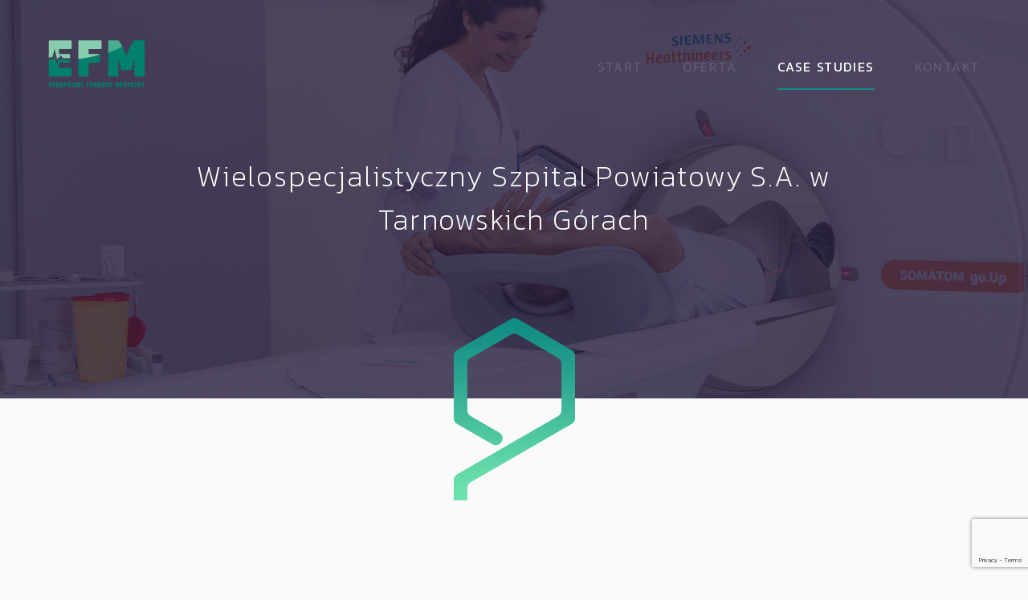

--- FILE ---
content_type: text/html; charset=utf-8
request_url: https://www.europejski.fm/case-study/2-wielospecjalistyczny-szpital-powiatowy-s-a-w-tarnowskich-gorach
body_size: 3585
content:
<!DOCTYPE HTML>
<html lang="pl">
<head>
  <!-- Google tag (gtag.js) -->
<script async src="https://www.googletagmanager.com/gtag/js?id=G-XNFTDJR5WK"></script>
<script>
  window.dataLayer = window.dataLayer || [];
  function gtag(){dataLayer.push(arguments);}
  gtag('js', new Date());

  gtag('config', 'G-XNFTDJR5WK');
</script>
  <meta charset="utf-8">
  <meta http-equiv="x-ua-compatible" content="ie=edge">
  <!-- <meta property="og:title" content="Bunny Run Szczecin">
	<meta property="og:description" content="Mobilny trener- treningi personalne w domu u klienta.">
	<meta property="og:image" content="http://bunnyrun.pl/img/ogmediabunny.jpg">
	<meta property="og:url" content="http://bunnyrun.pl/index.htm"> -->
	<meta name="viewport" content="width=device-width, initial-scale=1">
  <link rel="stylesheet" href="/templates/css/style.less" type="text/less">
  <link rel="stylesheet" type="text/css" href="/templates/css/animate.min.css">
  <script src="/templates/js/less.min.js"></script>
	<script src="/templates/js/jquery-3.3.1.min.js"></script>
	<script src="/templates/js/jquery.viewportchecker.js"></script>
  <script src="/templates/js/script.js"></script>
  <script src="https://www.google.com/recaptcha/api.js"></script>
  <script>
    function onSubmit(token) {
      document.getElementById("cform").submit();
    }
  </script>
  <!-- <link rel="stylesheet" href="https://use.fontawesome.com/releases/v5.6.3/css/all.css" integrity="sha384-UHRtZLI+pbxtHCWp1t77Bi1L4ZtiqrqD80Kn4Z8NTSRyMA2Fd33n5dQ8lWUE00s/" crossorigin="anonymous">
  <script defer src="https://use.fontawesome.com/releases/v5.6.3/js/all.js" integrity="sha384-EIHISlAOj4zgYieurP0SdoiBYfGJKkgWedPHH4jCzpCXLmzVsw1ouK59MuUtP4a1" crossorigin="anonymous"></script> -->


  <base href="https://www.europejski.fm/case-study/2-wielospecjalistyczny-szpital-powiatowy-s-a-w-tarnowskich-gorach" />
	<meta http-equiv="content-type" content="text/html; charset=utf-8" />
	<meta name="author" content="Super User" />
	<meta name="description" content="EFM | Europejski Fundusz Medyczny" />
	<meta name="generator" content="Joomla! - Open Source Content Management" />
	<title>Wielospecjalistyczny Szpital Powiatowy S.A. w Tarnowskich Górach</title>
	<script src="/media/jui/js/jquery.min.js?0712468af51797375b50175662abd583" type="text/javascript"></script>
	<script src="/media/jui/js/jquery-noconflict.js?0712468af51797375b50175662abd583" type="text/javascript"></script>
	<script src="/media/jui/js/bootstrap.min.js?0712468af51797375b50175662abd583" type="text/javascript"></script>
	<script src="/media/system/js/caption.js?0712468af51797375b50175662abd583" type="text/javascript"></script>
	<script type="text/javascript">
jQuery(function($){ initTooltips(); $("body").on("subform-row-add", initTooltips); function initTooltips (event, container) { container = container || document;$(container).find(".hasTooltip").tooltip({"html": true,"container": "body"});} });jQuery(window).on('load',  function() {
				new JCaption('img.caption');
			});
	</script>

  </head>

<body>

<div class="homepage">
  <div class="full top-content">
    <div class="container navbar">
      <div class="logo"><a href="/"><img src="/images/efm-logo.svg"></a></div>
      <div class="navbar-right">
        <div class="main-menu"><ul class="nav menu mod-list">
<li class="item-101 default"><a href="/" >Start</a></li><li class="item-102"><a href="/oferta" >Oferta</a></li><li class="item-103 current active"><a href="/case-study" >Case studies</a></li><li class="item-104"><a href="/kontakt" >Kontakt</a></li></ul>
</div>
        <div class="hamburger">
            <div id="nav-icon3">
                <div>
                    <span></span>
                    <span></span>
                    <span></span>
                    <span></span>
                </div>
            </div>
        </div>
    </div>
 </div>
 <div class="mobile-menu"><ul class="nav menu mod-list">
<li class="item-101 default"><a href="/" >Start</a></li><li class="item-102"><a href="/oferta" >Oferta</a></li><li class="item-103 current active"><a href="/case-study" >Case studies</a></li><li class="item-104"><a href="/kontakt" >Kontakt</a></li></ul>
</div>
</div>




<div class="full">
<div class="case-studies">
  <div class="content">


<div class="item-page" itemscope itemtype="https://schema.org/Article">
	<meta itemprop="inLanguage" content="pl-PL" />
  <div class="article-bg" style="background: url('/images/csb2.jpg') no-repeat; background-size: cover; width: 100%; ">
  	<div class="article-content-bg container">
  		<div class="article-name"><h1>Wielospecjalistyczny Szpital Powiatowy S.A. w Tarnowskich Górach</h1></div>
  	</div>
  </div>


  <div class="container case-fields">
    <div class="img1"><img src="/templates/img/cs1.png" /></div>
    <div class="case-details opis">
      <h3>Opis przypadku</h3>
      <p>Realizacja zadań inwestycyjnych takich jak: Modernizacja budynku tlenowni - stacja zgazowania ciekłego tlenu, modernizacja budynku psychiatrii, przebudowa i doposażenie SOR oraz budowa lądowiska, wykonanie programu dostosowawczego, wprowadzenie cyfrowego obiegu dokumentów, utworzenie Centrum Wsparcia Zdrowia Psychicznego w Tarnowskich Górach, zapewnienie adekwatnej Infrastruktury do wdrożenia efektywnej i atrakcyjnej dla pacjentek szpitala koncepcji koordynowanej opieki nad kobietą w ciąży, a także inwestycje z zakresu ochrony przeciwpożarowej. Kwota: 1 800 000,00 zł Okres finansowania: 84 miesiące.</p>    </div>

    <div class="img1"><img src="/templates/img/cs2.png" /></div>
    <div class="case-details dzialania">
      <h3>Podjęte działania</h3>
      <p>Rozpoczynając działania dokonaliśmy analizy zapotrzebowania na środki finansowe oraz weryfikacji dostępności ofert. Nasz zespół przygotował wnioski kredytowe i aplikacje wymagane przez instytucje finansowe wraz z oceną ryzyka i przygotowaniem niezbędnych informacji do podjęcia decyzji. Całość kompleksowego procesu zwieńczona została przygotowaniem i złożeniem oferty.</p>    </div>

    <div class="img1"><img src="/templates/img/cs3.png" /></div>
    <div class="case-details efekty">
      <h3>Efekt działań</h3>
      <p>Efektami naszych działań były w tym przypadku realizacja inwestycji, unowocześnienie szpitala wraz z poprawą efektywności jego bieżącej działalności, szeroko rozumiane oszczędności, uwolnienie środków pod inne inwestycje i optymalizacja kosztu obsługi zobowiązań.</p>    </div>
    <div class="img1"><img src="/templates/img/cs4.png" /></div>


  </div>


</div>
</div>
</div>
</div>


<div class="full form-container"><div class="container1200">
  <h2>Twój szpital potrzebuje wsparcia?</h2>
  <p>Nasi specjaliści odpowiedzą na każde pytanie, prosimy o pozostawienie danych lub kontakt.</p>
  <div class="lead">
    <form id="cform" name="contactform" method="post" action="/epost.php">
      <div class="cinfo">
        <input id="website" name="website" type="text" value=""  />

        <input type="text" class="text-input" id="hospital" name="hospital" placeholder="Nazwa szpitala">
        <input type="text" class="text-input" id="name" name="name" placeholder="Imię i Nazwisko">
        <input type="text" class="text-input" id="phone" name="phone" placeholder="Numer telefonu">
        <input type="text" class="text-input" id="email" name="email" placeholder="Adres email">

      </div>
      <div class="ranges">
      <div class="rangeContainer">
        <input type="range" min="100000" max="100000000" value="50000000" class="rangeSlider" id="cashRange" name="cashRange">
        <div class="values-info">
          <div class="vmin">100 tys. PLN</div>
          <div id="cash"></div>
          <div id="vmax">100 mln PLN</div>
        </div>
      </div>

      <div class="rangeContainer">
        <input type="range" min="1" max="120" value="60" class="rangeSlider" id="timeRange" name="timeRange">
        <div class="values-info">
          <div class="vmin">1 miesiąc</div>
          <div id="time"></div>
          <div id="vmax">120 miesięcy</div>
        </div>
      </div>
    </div>

<center><div class="privacy-checkbox" style="width: 500px; font-size: 14px; color: white; line-height: 14px;">
    <input type="checkbox" id="privacy-checkbox" name="privacy-checkbox" required>
    <label for="privacy-checkbox" style="font-size: 10px; color: white;">
        Oświadczam, że zapoznałem się z treścią <a href="/cookies" style="font-size: 10px; color: white; text-decoration: underline;">Polityki Prywatności</a> oraz akceptuję jej postanowienia. Przyjmuję do wiadomości, że moje dane osobowe, będą przetwarzane przez Europejski Fundusz Medyczny sp. z o.o. KRS: 0001020133, NIP: 8971774464, REGON: 021547038, w celu udzielenia odpowiedzi na zadane przeze mnie pytanie.
    </label>
</div></center>
    <div class="send"><input class="send-button g-recaptcha" type="submit"
        data-sitekey="6LeT_vMZAAAAADDOi3VdKsnB-TP0xrN2og-MPsUZ"
        data-callback='onSubmit'
        data-action='submit' value="Wyślij"></div>

    </form>
  </div>
</div>
</div>


<div class="full footer"><div class="container">
  <div class="l"><p>Copyright 2019 - Europejski Fundusz Medyczny. Realizacja: <a href="https://3motion.pl/strony-www/" target="_blank">3motion</a></p></div>
  <div class="r"><a href="/polityka-prywatnosci">Polityka prywatności</a></div>
</div></div>

</div>


</body>
</html>


--- FILE ---
content_type: text/html; charset=utf-8
request_url: https://www.google.com/recaptcha/api2/anchor?ar=1&k=6LeT_vMZAAAAADDOi3VdKsnB-TP0xrN2og-MPsUZ&co=aHR0cHM6Ly93d3cuZXVyb3BlanNraS5mbTo0NDM.&hl=en&v=PoyoqOPhxBO7pBk68S4YbpHZ&size=invisible&sa=submit&anchor-ms=20000&execute-ms=30000&cb=gt3rrjkivc51
body_size: 48661
content:
<!DOCTYPE HTML><html dir="ltr" lang="en"><head><meta http-equiv="Content-Type" content="text/html; charset=UTF-8">
<meta http-equiv="X-UA-Compatible" content="IE=edge">
<title>reCAPTCHA</title>
<style type="text/css">
/* cyrillic-ext */
@font-face {
  font-family: 'Roboto';
  font-style: normal;
  font-weight: 400;
  font-stretch: 100%;
  src: url(//fonts.gstatic.com/s/roboto/v48/KFO7CnqEu92Fr1ME7kSn66aGLdTylUAMa3GUBHMdazTgWw.woff2) format('woff2');
  unicode-range: U+0460-052F, U+1C80-1C8A, U+20B4, U+2DE0-2DFF, U+A640-A69F, U+FE2E-FE2F;
}
/* cyrillic */
@font-face {
  font-family: 'Roboto';
  font-style: normal;
  font-weight: 400;
  font-stretch: 100%;
  src: url(//fonts.gstatic.com/s/roboto/v48/KFO7CnqEu92Fr1ME7kSn66aGLdTylUAMa3iUBHMdazTgWw.woff2) format('woff2');
  unicode-range: U+0301, U+0400-045F, U+0490-0491, U+04B0-04B1, U+2116;
}
/* greek-ext */
@font-face {
  font-family: 'Roboto';
  font-style: normal;
  font-weight: 400;
  font-stretch: 100%;
  src: url(//fonts.gstatic.com/s/roboto/v48/KFO7CnqEu92Fr1ME7kSn66aGLdTylUAMa3CUBHMdazTgWw.woff2) format('woff2');
  unicode-range: U+1F00-1FFF;
}
/* greek */
@font-face {
  font-family: 'Roboto';
  font-style: normal;
  font-weight: 400;
  font-stretch: 100%;
  src: url(//fonts.gstatic.com/s/roboto/v48/KFO7CnqEu92Fr1ME7kSn66aGLdTylUAMa3-UBHMdazTgWw.woff2) format('woff2');
  unicode-range: U+0370-0377, U+037A-037F, U+0384-038A, U+038C, U+038E-03A1, U+03A3-03FF;
}
/* math */
@font-face {
  font-family: 'Roboto';
  font-style: normal;
  font-weight: 400;
  font-stretch: 100%;
  src: url(//fonts.gstatic.com/s/roboto/v48/KFO7CnqEu92Fr1ME7kSn66aGLdTylUAMawCUBHMdazTgWw.woff2) format('woff2');
  unicode-range: U+0302-0303, U+0305, U+0307-0308, U+0310, U+0312, U+0315, U+031A, U+0326-0327, U+032C, U+032F-0330, U+0332-0333, U+0338, U+033A, U+0346, U+034D, U+0391-03A1, U+03A3-03A9, U+03B1-03C9, U+03D1, U+03D5-03D6, U+03F0-03F1, U+03F4-03F5, U+2016-2017, U+2034-2038, U+203C, U+2040, U+2043, U+2047, U+2050, U+2057, U+205F, U+2070-2071, U+2074-208E, U+2090-209C, U+20D0-20DC, U+20E1, U+20E5-20EF, U+2100-2112, U+2114-2115, U+2117-2121, U+2123-214F, U+2190, U+2192, U+2194-21AE, U+21B0-21E5, U+21F1-21F2, U+21F4-2211, U+2213-2214, U+2216-22FF, U+2308-230B, U+2310, U+2319, U+231C-2321, U+2336-237A, U+237C, U+2395, U+239B-23B7, U+23D0, U+23DC-23E1, U+2474-2475, U+25AF, U+25B3, U+25B7, U+25BD, U+25C1, U+25CA, U+25CC, U+25FB, U+266D-266F, U+27C0-27FF, U+2900-2AFF, U+2B0E-2B11, U+2B30-2B4C, U+2BFE, U+3030, U+FF5B, U+FF5D, U+1D400-1D7FF, U+1EE00-1EEFF;
}
/* symbols */
@font-face {
  font-family: 'Roboto';
  font-style: normal;
  font-weight: 400;
  font-stretch: 100%;
  src: url(//fonts.gstatic.com/s/roboto/v48/KFO7CnqEu92Fr1ME7kSn66aGLdTylUAMaxKUBHMdazTgWw.woff2) format('woff2');
  unicode-range: U+0001-000C, U+000E-001F, U+007F-009F, U+20DD-20E0, U+20E2-20E4, U+2150-218F, U+2190, U+2192, U+2194-2199, U+21AF, U+21E6-21F0, U+21F3, U+2218-2219, U+2299, U+22C4-22C6, U+2300-243F, U+2440-244A, U+2460-24FF, U+25A0-27BF, U+2800-28FF, U+2921-2922, U+2981, U+29BF, U+29EB, U+2B00-2BFF, U+4DC0-4DFF, U+FFF9-FFFB, U+10140-1018E, U+10190-1019C, U+101A0, U+101D0-101FD, U+102E0-102FB, U+10E60-10E7E, U+1D2C0-1D2D3, U+1D2E0-1D37F, U+1F000-1F0FF, U+1F100-1F1AD, U+1F1E6-1F1FF, U+1F30D-1F30F, U+1F315, U+1F31C, U+1F31E, U+1F320-1F32C, U+1F336, U+1F378, U+1F37D, U+1F382, U+1F393-1F39F, U+1F3A7-1F3A8, U+1F3AC-1F3AF, U+1F3C2, U+1F3C4-1F3C6, U+1F3CA-1F3CE, U+1F3D4-1F3E0, U+1F3ED, U+1F3F1-1F3F3, U+1F3F5-1F3F7, U+1F408, U+1F415, U+1F41F, U+1F426, U+1F43F, U+1F441-1F442, U+1F444, U+1F446-1F449, U+1F44C-1F44E, U+1F453, U+1F46A, U+1F47D, U+1F4A3, U+1F4B0, U+1F4B3, U+1F4B9, U+1F4BB, U+1F4BF, U+1F4C8-1F4CB, U+1F4D6, U+1F4DA, U+1F4DF, U+1F4E3-1F4E6, U+1F4EA-1F4ED, U+1F4F7, U+1F4F9-1F4FB, U+1F4FD-1F4FE, U+1F503, U+1F507-1F50B, U+1F50D, U+1F512-1F513, U+1F53E-1F54A, U+1F54F-1F5FA, U+1F610, U+1F650-1F67F, U+1F687, U+1F68D, U+1F691, U+1F694, U+1F698, U+1F6AD, U+1F6B2, U+1F6B9-1F6BA, U+1F6BC, U+1F6C6-1F6CF, U+1F6D3-1F6D7, U+1F6E0-1F6EA, U+1F6F0-1F6F3, U+1F6F7-1F6FC, U+1F700-1F7FF, U+1F800-1F80B, U+1F810-1F847, U+1F850-1F859, U+1F860-1F887, U+1F890-1F8AD, U+1F8B0-1F8BB, U+1F8C0-1F8C1, U+1F900-1F90B, U+1F93B, U+1F946, U+1F984, U+1F996, U+1F9E9, U+1FA00-1FA6F, U+1FA70-1FA7C, U+1FA80-1FA89, U+1FA8F-1FAC6, U+1FACE-1FADC, U+1FADF-1FAE9, U+1FAF0-1FAF8, U+1FB00-1FBFF;
}
/* vietnamese */
@font-face {
  font-family: 'Roboto';
  font-style: normal;
  font-weight: 400;
  font-stretch: 100%;
  src: url(//fonts.gstatic.com/s/roboto/v48/KFO7CnqEu92Fr1ME7kSn66aGLdTylUAMa3OUBHMdazTgWw.woff2) format('woff2');
  unicode-range: U+0102-0103, U+0110-0111, U+0128-0129, U+0168-0169, U+01A0-01A1, U+01AF-01B0, U+0300-0301, U+0303-0304, U+0308-0309, U+0323, U+0329, U+1EA0-1EF9, U+20AB;
}
/* latin-ext */
@font-face {
  font-family: 'Roboto';
  font-style: normal;
  font-weight: 400;
  font-stretch: 100%;
  src: url(//fonts.gstatic.com/s/roboto/v48/KFO7CnqEu92Fr1ME7kSn66aGLdTylUAMa3KUBHMdazTgWw.woff2) format('woff2');
  unicode-range: U+0100-02BA, U+02BD-02C5, U+02C7-02CC, U+02CE-02D7, U+02DD-02FF, U+0304, U+0308, U+0329, U+1D00-1DBF, U+1E00-1E9F, U+1EF2-1EFF, U+2020, U+20A0-20AB, U+20AD-20C0, U+2113, U+2C60-2C7F, U+A720-A7FF;
}
/* latin */
@font-face {
  font-family: 'Roboto';
  font-style: normal;
  font-weight: 400;
  font-stretch: 100%;
  src: url(//fonts.gstatic.com/s/roboto/v48/KFO7CnqEu92Fr1ME7kSn66aGLdTylUAMa3yUBHMdazQ.woff2) format('woff2');
  unicode-range: U+0000-00FF, U+0131, U+0152-0153, U+02BB-02BC, U+02C6, U+02DA, U+02DC, U+0304, U+0308, U+0329, U+2000-206F, U+20AC, U+2122, U+2191, U+2193, U+2212, U+2215, U+FEFF, U+FFFD;
}
/* cyrillic-ext */
@font-face {
  font-family: 'Roboto';
  font-style: normal;
  font-weight: 500;
  font-stretch: 100%;
  src: url(//fonts.gstatic.com/s/roboto/v48/KFO7CnqEu92Fr1ME7kSn66aGLdTylUAMa3GUBHMdazTgWw.woff2) format('woff2');
  unicode-range: U+0460-052F, U+1C80-1C8A, U+20B4, U+2DE0-2DFF, U+A640-A69F, U+FE2E-FE2F;
}
/* cyrillic */
@font-face {
  font-family: 'Roboto';
  font-style: normal;
  font-weight: 500;
  font-stretch: 100%;
  src: url(//fonts.gstatic.com/s/roboto/v48/KFO7CnqEu92Fr1ME7kSn66aGLdTylUAMa3iUBHMdazTgWw.woff2) format('woff2');
  unicode-range: U+0301, U+0400-045F, U+0490-0491, U+04B0-04B1, U+2116;
}
/* greek-ext */
@font-face {
  font-family: 'Roboto';
  font-style: normal;
  font-weight: 500;
  font-stretch: 100%;
  src: url(//fonts.gstatic.com/s/roboto/v48/KFO7CnqEu92Fr1ME7kSn66aGLdTylUAMa3CUBHMdazTgWw.woff2) format('woff2');
  unicode-range: U+1F00-1FFF;
}
/* greek */
@font-face {
  font-family: 'Roboto';
  font-style: normal;
  font-weight: 500;
  font-stretch: 100%;
  src: url(//fonts.gstatic.com/s/roboto/v48/KFO7CnqEu92Fr1ME7kSn66aGLdTylUAMa3-UBHMdazTgWw.woff2) format('woff2');
  unicode-range: U+0370-0377, U+037A-037F, U+0384-038A, U+038C, U+038E-03A1, U+03A3-03FF;
}
/* math */
@font-face {
  font-family: 'Roboto';
  font-style: normal;
  font-weight: 500;
  font-stretch: 100%;
  src: url(//fonts.gstatic.com/s/roboto/v48/KFO7CnqEu92Fr1ME7kSn66aGLdTylUAMawCUBHMdazTgWw.woff2) format('woff2');
  unicode-range: U+0302-0303, U+0305, U+0307-0308, U+0310, U+0312, U+0315, U+031A, U+0326-0327, U+032C, U+032F-0330, U+0332-0333, U+0338, U+033A, U+0346, U+034D, U+0391-03A1, U+03A3-03A9, U+03B1-03C9, U+03D1, U+03D5-03D6, U+03F0-03F1, U+03F4-03F5, U+2016-2017, U+2034-2038, U+203C, U+2040, U+2043, U+2047, U+2050, U+2057, U+205F, U+2070-2071, U+2074-208E, U+2090-209C, U+20D0-20DC, U+20E1, U+20E5-20EF, U+2100-2112, U+2114-2115, U+2117-2121, U+2123-214F, U+2190, U+2192, U+2194-21AE, U+21B0-21E5, U+21F1-21F2, U+21F4-2211, U+2213-2214, U+2216-22FF, U+2308-230B, U+2310, U+2319, U+231C-2321, U+2336-237A, U+237C, U+2395, U+239B-23B7, U+23D0, U+23DC-23E1, U+2474-2475, U+25AF, U+25B3, U+25B7, U+25BD, U+25C1, U+25CA, U+25CC, U+25FB, U+266D-266F, U+27C0-27FF, U+2900-2AFF, U+2B0E-2B11, U+2B30-2B4C, U+2BFE, U+3030, U+FF5B, U+FF5D, U+1D400-1D7FF, U+1EE00-1EEFF;
}
/* symbols */
@font-face {
  font-family: 'Roboto';
  font-style: normal;
  font-weight: 500;
  font-stretch: 100%;
  src: url(//fonts.gstatic.com/s/roboto/v48/KFO7CnqEu92Fr1ME7kSn66aGLdTylUAMaxKUBHMdazTgWw.woff2) format('woff2');
  unicode-range: U+0001-000C, U+000E-001F, U+007F-009F, U+20DD-20E0, U+20E2-20E4, U+2150-218F, U+2190, U+2192, U+2194-2199, U+21AF, U+21E6-21F0, U+21F3, U+2218-2219, U+2299, U+22C4-22C6, U+2300-243F, U+2440-244A, U+2460-24FF, U+25A0-27BF, U+2800-28FF, U+2921-2922, U+2981, U+29BF, U+29EB, U+2B00-2BFF, U+4DC0-4DFF, U+FFF9-FFFB, U+10140-1018E, U+10190-1019C, U+101A0, U+101D0-101FD, U+102E0-102FB, U+10E60-10E7E, U+1D2C0-1D2D3, U+1D2E0-1D37F, U+1F000-1F0FF, U+1F100-1F1AD, U+1F1E6-1F1FF, U+1F30D-1F30F, U+1F315, U+1F31C, U+1F31E, U+1F320-1F32C, U+1F336, U+1F378, U+1F37D, U+1F382, U+1F393-1F39F, U+1F3A7-1F3A8, U+1F3AC-1F3AF, U+1F3C2, U+1F3C4-1F3C6, U+1F3CA-1F3CE, U+1F3D4-1F3E0, U+1F3ED, U+1F3F1-1F3F3, U+1F3F5-1F3F7, U+1F408, U+1F415, U+1F41F, U+1F426, U+1F43F, U+1F441-1F442, U+1F444, U+1F446-1F449, U+1F44C-1F44E, U+1F453, U+1F46A, U+1F47D, U+1F4A3, U+1F4B0, U+1F4B3, U+1F4B9, U+1F4BB, U+1F4BF, U+1F4C8-1F4CB, U+1F4D6, U+1F4DA, U+1F4DF, U+1F4E3-1F4E6, U+1F4EA-1F4ED, U+1F4F7, U+1F4F9-1F4FB, U+1F4FD-1F4FE, U+1F503, U+1F507-1F50B, U+1F50D, U+1F512-1F513, U+1F53E-1F54A, U+1F54F-1F5FA, U+1F610, U+1F650-1F67F, U+1F687, U+1F68D, U+1F691, U+1F694, U+1F698, U+1F6AD, U+1F6B2, U+1F6B9-1F6BA, U+1F6BC, U+1F6C6-1F6CF, U+1F6D3-1F6D7, U+1F6E0-1F6EA, U+1F6F0-1F6F3, U+1F6F7-1F6FC, U+1F700-1F7FF, U+1F800-1F80B, U+1F810-1F847, U+1F850-1F859, U+1F860-1F887, U+1F890-1F8AD, U+1F8B0-1F8BB, U+1F8C0-1F8C1, U+1F900-1F90B, U+1F93B, U+1F946, U+1F984, U+1F996, U+1F9E9, U+1FA00-1FA6F, U+1FA70-1FA7C, U+1FA80-1FA89, U+1FA8F-1FAC6, U+1FACE-1FADC, U+1FADF-1FAE9, U+1FAF0-1FAF8, U+1FB00-1FBFF;
}
/* vietnamese */
@font-face {
  font-family: 'Roboto';
  font-style: normal;
  font-weight: 500;
  font-stretch: 100%;
  src: url(//fonts.gstatic.com/s/roboto/v48/KFO7CnqEu92Fr1ME7kSn66aGLdTylUAMa3OUBHMdazTgWw.woff2) format('woff2');
  unicode-range: U+0102-0103, U+0110-0111, U+0128-0129, U+0168-0169, U+01A0-01A1, U+01AF-01B0, U+0300-0301, U+0303-0304, U+0308-0309, U+0323, U+0329, U+1EA0-1EF9, U+20AB;
}
/* latin-ext */
@font-face {
  font-family: 'Roboto';
  font-style: normal;
  font-weight: 500;
  font-stretch: 100%;
  src: url(//fonts.gstatic.com/s/roboto/v48/KFO7CnqEu92Fr1ME7kSn66aGLdTylUAMa3KUBHMdazTgWw.woff2) format('woff2');
  unicode-range: U+0100-02BA, U+02BD-02C5, U+02C7-02CC, U+02CE-02D7, U+02DD-02FF, U+0304, U+0308, U+0329, U+1D00-1DBF, U+1E00-1E9F, U+1EF2-1EFF, U+2020, U+20A0-20AB, U+20AD-20C0, U+2113, U+2C60-2C7F, U+A720-A7FF;
}
/* latin */
@font-face {
  font-family: 'Roboto';
  font-style: normal;
  font-weight: 500;
  font-stretch: 100%;
  src: url(//fonts.gstatic.com/s/roboto/v48/KFO7CnqEu92Fr1ME7kSn66aGLdTylUAMa3yUBHMdazQ.woff2) format('woff2');
  unicode-range: U+0000-00FF, U+0131, U+0152-0153, U+02BB-02BC, U+02C6, U+02DA, U+02DC, U+0304, U+0308, U+0329, U+2000-206F, U+20AC, U+2122, U+2191, U+2193, U+2212, U+2215, U+FEFF, U+FFFD;
}
/* cyrillic-ext */
@font-face {
  font-family: 'Roboto';
  font-style: normal;
  font-weight: 900;
  font-stretch: 100%;
  src: url(//fonts.gstatic.com/s/roboto/v48/KFO7CnqEu92Fr1ME7kSn66aGLdTylUAMa3GUBHMdazTgWw.woff2) format('woff2');
  unicode-range: U+0460-052F, U+1C80-1C8A, U+20B4, U+2DE0-2DFF, U+A640-A69F, U+FE2E-FE2F;
}
/* cyrillic */
@font-face {
  font-family: 'Roboto';
  font-style: normal;
  font-weight: 900;
  font-stretch: 100%;
  src: url(//fonts.gstatic.com/s/roboto/v48/KFO7CnqEu92Fr1ME7kSn66aGLdTylUAMa3iUBHMdazTgWw.woff2) format('woff2');
  unicode-range: U+0301, U+0400-045F, U+0490-0491, U+04B0-04B1, U+2116;
}
/* greek-ext */
@font-face {
  font-family: 'Roboto';
  font-style: normal;
  font-weight: 900;
  font-stretch: 100%;
  src: url(//fonts.gstatic.com/s/roboto/v48/KFO7CnqEu92Fr1ME7kSn66aGLdTylUAMa3CUBHMdazTgWw.woff2) format('woff2');
  unicode-range: U+1F00-1FFF;
}
/* greek */
@font-face {
  font-family: 'Roboto';
  font-style: normal;
  font-weight: 900;
  font-stretch: 100%;
  src: url(//fonts.gstatic.com/s/roboto/v48/KFO7CnqEu92Fr1ME7kSn66aGLdTylUAMa3-UBHMdazTgWw.woff2) format('woff2');
  unicode-range: U+0370-0377, U+037A-037F, U+0384-038A, U+038C, U+038E-03A1, U+03A3-03FF;
}
/* math */
@font-face {
  font-family: 'Roboto';
  font-style: normal;
  font-weight: 900;
  font-stretch: 100%;
  src: url(//fonts.gstatic.com/s/roboto/v48/KFO7CnqEu92Fr1ME7kSn66aGLdTylUAMawCUBHMdazTgWw.woff2) format('woff2');
  unicode-range: U+0302-0303, U+0305, U+0307-0308, U+0310, U+0312, U+0315, U+031A, U+0326-0327, U+032C, U+032F-0330, U+0332-0333, U+0338, U+033A, U+0346, U+034D, U+0391-03A1, U+03A3-03A9, U+03B1-03C9, U+03D1, U+03D5-03D6, U+03F0-03F1, U+03F4-03F5, U+2016-2017, U+2034-2038, U+203C, U+2040, U+2043, U+2047, U+2050, U+2057, U+205F, U+2070-2071, U+2074-208E, U+2090-209C, U+20D0-20DC, U+20E1, U+20E5-20EF, U+2100-2112, U+2114-2115, U+2117-2121, U+2123-214F, U+2190, U+2192, U+2194-21AE, U+21B0-21E5, U+21F1-21F2, U+21F4-2211, U+2213-2214, U+2216-22FF, U+2308-230B, U+2310, U+2319, U+231C-2321, U+2336-237A, U+237C, U+2395, U+239B-23B7, U+23D0, U+23DC-23E1, U+2474-2475, U+25AF, U+25B3, U+25B7, U+25BD, U+25C1, U+25CA, U+25CC, U+25FB, U+266D-266F, U+27C0-27FF, U+2900-2AFF, U+2B0E-2B11, U+2B30-2B4C, U+2BFE, U+3030, U+FF5B, U+FF5D, U+1D400-1D7FF, U+1EE00-1EEFF;
}
/* symbols */
@font-face {
  font-family: 'Roboto';
  font-style: normal;
  font-weight: 900;
  font-stretch: 100%;
  src: url(//fonts.gstatic.com/s/roboto/v48/KFO7CnqEu92Fr1ME7kSn66aGLdTylUAMaxKUBHMdazTgWw.woff2) format('woff2');
  unicode-range: U+0001-000C, U+000E-001F, U+007F-009F, U+20DD-20E0, U+20E2-20E4, U+2150-218F, U+2190, U+2192, U+2194-2199, U+21AF, U+21E6-21F0, U+21F3, U+2218-2219, U+2299, U+22C4-22C6, U+2300-243F, U+2440-244A, U+2460-24FF, U+25A0-27BF, U+2800-28FF, U+2921-2922, U+2981, U+29BF, U+29EB, U+2B00-2BFF, U+4DC0-4DFF, U+FFF9-FFFB, U+10140-1018E, U+10190-1019C, U+101A0, U+101D0-101FD, U+102E0-102FB, U+10E60-10E7E, U+1D2C0-1D2D3, U+1D2E0-1D37F, U+1F000-1F0FF, U+1F100-1F1AD, U+1F1E6-1F1FF, U+1F30D-1F30F, U+1F315, U+1F31C, U+1F31E, U+1F320-1F32C, U+1F336, U+1F378, U+1F37D, U+1F382, U+1F393-1F39F, U+1F3A7-1F3A8, U+1F3AC-1F3AF, U+1F3C2, U+1F3C4-1F3C6, U+1F3CA-1F3CE, U+1F3D4-1F3E0, U+1F3ED, U+1F3F1-1F3F3, U+1F3F5-1F3F7, U+1F408, U+1F415, U+1F41F, U+1F426, U+1F43F, U+1F441-1F442, U+1F444, U+1F446-1F449, U+1F44C-1F44E, U+1F453, U+1F46A, U+1F47D, U+1F4A3, U+1F4B0, U+1F4B3, U+1F4B9, U+1F4BB, U+1F4BF, U+1F4C8-1F4CB, U+1F4D6, U+1F4DA, U+1F4DF, U+1F4E3-1F4E6, U+1F4EA-1F4ED, U+1F4F7, U+1F4F9-1F4FB, U+1F4FD-1F4FE, U+1F503, U+1F507-1F50B, U+1F50D, U+1F512-1F513, U+1F53E-1F54A, U+1F54F-1F5FA, U+1F610, U+1F650-1F67F, U+1F687, U+1F68D, U+1F691, U+1F694, U+1F698, U+1F6AD, U+1F6B2, U+1F6B9-1F6BA, U+1F6BC, U+1F6C6-1F6CF, U+1F6D3-1F6D7, U+1F6E0-1F6EA, U+1F6F0-1F6F3, U+1F6F7-1F6FC, U+1F700-1F7FF, U+1F800-1F80B, U+1F810-1F847, U+1F850-1F859, U+1F860-1F887, U+1F890-1F8AD, U+1F8B0-1F8BB, U+1F8C0-1F8C1, U+1F900-1F90B, U+1F93B, U+1F946, U+1F984, U+1F996, U+1F9E9, U+1FA00-1FA6F, U+1FA70-1FA7C, U+1FA80-1FA89, U+1FA8F-1FAC6, U+1FACE-1FADC, U+1FADF-1FAE9, U+1FAF0-1FAF8, U+1FB00-1FBFF;
}
/* vietnamese */
@font-face {
  font-family: 'Roboto';
  font-style: normal;
  font-weight: 900;
  font-stretch: 100%;
  src: url(//fonts.gstatic.com/s/roboto/v48/KFO7CnqEu92Fr1ME7kSn66aGLdTylUAMa3OUBHMdazTgWw.woff2) format('woff2');
  unicode-range: U+0102-0103, U+0110-0111, U+0128-0129, U+0168-0169, U+01A0-01A1, U+01AF-01B0, U+0300-0301, U+0303-0304, U+0308-0309, U+0323, U+0329, U+1EA0-1EF9, U+20AB;
}
/* latin-ext */
@font-face {
  font-family: 'Roboto';
  font-style: normal;
  font-weight: 900;
  font-stretch: 100%;
  src: url(//fonts.gstatic.com/s/roboto/v48/KFO7CnqEu92Fr1ME7kSn66aGLdTylUAMa3KUBHMdazTgWw.woff2) format('woff2');
  unicode-range: U+0100-02BA, U+02BD-02C5, U+02C7-02CC, U+02CE-02D7, U+02DD-02FF, U+0304, U+0308, U+0329, U+1D00-1DBF, U+1E00-1E9F, U+1EF2-1EFF, U+2020, U+20A0-20AB, U+20AD-20C0, U+2113, U+2C60-2C7F, U+A720-A7FF;
}
/* latin */
@font-face {
  font-family: 'Roboto';
  font-style: normal;
  font-weight: 900;
  font-stretch: 100%;
  src: url(//fonts.gstatic.com/s/roboto/v48/KFO7CnqEu92Fr1ME7kSn66aGLdTylUAMa3yUBHMdazQ.woff2) format('woff2');
  unicode-range: U+0000-00FF, U+0131, U+0152-0153, U+02BB-02BC, U+02C6, U+02DA, U+02DC, U+0304, U+0308, U+0329, U+2000-206F, U+20AC, U+2122, U+2191, U+2193, U+2212, U+2215, U+FEFF, U+FFFD;
}

</style>
<link rel="stylesheet" type="text/css" href="https://www.gstatic.com/recaptcha/releases/PoyoqOPhxBO7pBk68S4YbpHZ/styles__ltr.css">
<script nonce="f0R23giQXjO0Ef6S_6925g" type="text/javascript">window['__recaptcha_api'] = 'https://www.google.com/recaptcha/api2/';</script>
<script type="text/javascript" src="https://www.gstatic.com/recaptcha/releases/PoyoqOPhxBO7pBk68S4YbpHZ/recaptcha__en.js" nonce="f0R23giQXjO0Ef6S_6925g">
      
    </script></head>
<body><div id="rc-anchor-alert" class="rc-anchor-alert"></div>
<input type="hidden" id="recaptcha-token" value="[base64]">
<script type="text/javascript" nonce="f0R23giQXjO0Ef6S_6925g">
      recaptcha.anchor.Main.init("[\x22ainput\x22,[\x22bgdata\x22,\x22\x22,\[base64]/[base64]/[base64]/[base64]/[base64]/[base64]/KGcoTywyNTMsTy5PKSxVRyhPLEMpKTpnKE8sMjUzLEMpLE8pKSxsKSksTykpfSxieT1mdW5jdGlvbihDLE8sdSxsKXtmb3IobD0odT1SKEMpLDApO08+MDtPLS0pbD1sPDw4fFooQyk7ZyhDLHUsbCl9LFVHPWZ1bmN0aW9uKEMsTyl7Qy5pLmxlbmd0aD4xMDQ/[base64]/[base64]/[base64]/[base64]/[base64]/[base64]/[base64]\\u003d\x22,\[base64]\x22,\x22w5DDgCoFRkAtwo/DocO6A8OKNXNADMOOwpbDgsKEw5xSw4zDp8K0OTPDkHtCYyMaasOQw6ZQwpLDvlTDlsKIF8ORT8O5WFhcwrxZeRxCQHFewp01w7LDtsKwO8KKwrbDjl/ChsOWEMOOw5t6w6Udw4ASclx+RC/DoDlKVsK0wr9qaCzDhMOOfF9Iw75/UcOGGMOAdyMZw5chIsO8w6LChsKSVTvCk8OPMmIjw4EiXT1Qb8KawrLCtnBHLMOcw5TCosKFwqvDnxvClcOrw7/DoMONc8OdwpvDrsOJOMKQwqvDocOGw44CScOLwpgJw4rCrhhYwr4lw68MwoAHRhXCvRpVw68eZMOrdsOPTsKbw7ZqK8KSQMKlw7jCp8OZS8Kmw6vCqR4JSjnCplDDvwbCgMK/wo9KwrcKwqU/HcKOwoZSw5Z3A1LChcOawr3Cu8OuwqXDv8ObwqXDj2rCn8Klw7V4w7I6w4jDrFLCoxTCnjgAUMOCw5Rnw6bDvgjDrUjCnyMlDlLDjkrDnXoXw500S17CuMO4w4vDrMOxwoFHHMOuEcOQP8OTesKtwpU2w64jEcObw44Vwp/DvnYoPsONeMO2B8KlLzfCsMK8ODXCq8KnwqLCr0TCqnsUQ8OgwqzCizwSTDhvwqjCucOowp4ow4Amwq3CkDUcw4/Dg8OIwrgSFFXDiMKwLW9ZDXDDlcKfw5Ucw5R3CcKEbWbCnEIwZ8K7w7LDnHNlMHoKw7bCmipSwpUiwr3Cn3bDlGZlJ8KOcEjCnMKlwr0xfi/DsynCsT5Gwr/Do8Kae8OJw553w6/[base64]/[base64]/Dg0xCb8O5wppMHAvDqWRnw7XDlsOVwpkjwqBUwqDDgsOEwr5EN3HCqBJowpB0w5DCjsOvaMK5w6rDssKoBzdhw5woKcKKHhrDjVBpf1zCj8K7WmHDi8Khw7LDtxtAwrLCkMORwqYWw4HCoMOJw5fCi8KDKsK6TUpYRMOJwp4VS1TChMO9wpnCkR/Cv8O/w6bCkcKkd2ZTYzrCixfCpMKoNR3DomXDoRnDsMOiw5p/wphew4/CqMK6wqDCkMKtRGrDncKPw5BmGxkOwrwNJMOXHMKnBMObwql+wr/DpcOzw4pJCsKqwoLDjw8KwrnDqMOifMKawqQJRsOXOMKwX8OfYcO9w6vDmnXCscKBGsKXfSvDqj/[base64]/ClDHDs3bDg8Oodjgjw4DCgFnDtHgPSiPCn8O8JcO/wofCrMKWMMOIw6jDk8OHw6B7RGUAZmEeaQcbw7fDncOmwoPCrXNzHjIhwqLCswhNUcOAeUpSdsKmEXk7VgbCjcOKwoQ0HmjDg2nDgyPCkMOqecKww4sZVMOiw6rCvEvCmQbCtwnCvcKOKmdkwp1BwqrDpF/DmRU6w5wLBDIlXMK+AMK3w53CpcOFIGvDqsK3bsOFwrsIVsOUw7kqw7vDiiADQcK/dwxBbMOpwo18w7bCnynCjHIUJ2bDtMKQwrwfwo7DgAbDlsKIwoBkwr10PjfDt3xYwonCrMK0JsKtw7t0w6lRY8OxanArw5PCrC/DucOFw640SQYJZkHCt2DCkXEZwq/[base64]/EmoBwoxhw6JBF8KnbW7ChgvDlVxrw5nCh8KvCsKAY3Jmwo1Fwo/Csz0vRCcEHw5bwrLCkcKuDMOwwpbCv8KpAicLAR9JMn3DkzDDrsOoX0zCoMOmPMKpTcOKw6cKw5YFwqTCmGtbM8OvwqEhfsOOw77CtsO2KMODdDrCjMKeBSbClsOGGsO8w7XDoG3CuMOww7PDjG/CtgjCiHXDpxs4wpwyw7QCbcOEwr4eeABTwrLDoBTDgcOzdcK+T37DicKxw5fCk0M7wosCV8OTw6kZw7JVCsKqcsOFwrl6CFYsI8Oxw5dhT8K0w6fCiMO3JMKGMcOzwrbCjWgHHwIkw5RZanTDoX7DolFcwrrDr2J/XMOlw7LDusObwqVjw7rCqUF6EsKnbMKxwoliw4nDlsORworCvMK+w43ClcK/QHrCvDpUWcKGBVpyR8OAGsKbwoLDvMOBRiXCjyHDsyzCljdJwqN0w702C8OzwpzDhksiOG9Ew4InPidHwqbCqlpjw6AMwoZuwp5eWsOgZ3Iqwo7DlEnCm8KLwqvCjMOdwqthISjCtmsUw4PCm8OJwr0BwoVRwojDnWnDqXbCgMO2ecKqwqtDcAMrYcO/[base64]/WMOrw6/CtMK+wqDCmnfChVx/WUxVUcK8LcOhe8OWTsOVwo1Iw78Kw7BXVMKcwpBZPsKZU2EOBcKiwr83wqvCkDMoDhJmw4RFwo/Chgx1wrTDucOhaCMqAcKvPUbCqA/Cj8K7VsOpHknDqm3CncKuX8KywoFDwq/CiMKzAEPCmsObVjxPwqB9QTrDtU3Dmw/[base64]/Dkm7DgMObYMKWWMKaWMOcY2jCgsOxw7XDsh8qw63DpsKcwqPDpi1Ww63CoMKJwoFmw4lLw6DDlUc/[base64]/wosNw6DDvARFwrHDpC1ywrhKwodXdAnDocKNwq9Cw5VUPR9zwr8jw6/[base64]/CsONe8K8w4QPw4vCm8KwwrkAw7DDsMOcw7LCnBTDh2NsaMOgwoUVBnDCt8Kfw4/Cj8ObwqzChU/CmcOfw53CtxbDpsK3w7fCosK8w64uLilSN8Onw6wEwo5QLsOpCR8zQcOtJzfDnsO2DcK5w5PDmAfCnh9mak5RwojDmicgcXTCosO7AC3DoMKbw45CO2nChz7DksO6w5ADw6LDtsOSfgbDgcKDw4ANb8K/wpPDqMK/aRorTCnCj1gmwql+e8KTDcOowpEOwoUyw6PCp8OSDMK9w6JhwpvCk8Odw4UFw4vCijLDs8OOFmwowq/Crm9kKMKhYcKewqnCgsOaw5PCqkfCvcKVX08ww6bDnk7DoE3Cr3TDqcKPwrM2wqzCucOMwrhbTjJNQMOTYkhNwq7CsA9fRzBTa8K7UcOTwrvDnCxpwr3DqxJjw6/Dk8ODwp1owq3Ct2TCnlXCt8K1EcKrK8Ofw68uwr1qw7XCg8O4fABodibCqMKdw6dew7XChgcow6NVLMKYwqDDq8KjMsKfwojDocKPw4NPw5ZZHHNCwowXAQjCkXTDv8OcDk/CqGDDtRNsDsOfworDtEw/woHCiMK+C11fw7fDq8KEU8KXLzPDvxnCjSggwqJ/[base64]/ChsOSAcODZMOhZA3Dh8Kiw4nDmMOhUMK3w5jDqMOpV8OPF8K8PsOuwptcSsKfKsOlw7HCosKiwrs0wrJawqENwoMAw7PDjcKlw4nCq8KMZAEdZwhuTlJtwoIFw63Cq8Ocw5TCnAXCh8OpcCsdwrtRaGM/w4ZcZkXDoT/[base64]/wo3CrVHCqArDscO/wrbCmjrCmsK9O8OYw7V0w6XCtl5jFAsTJcKgNwAZTcOVPsK8NwbCs07DicK3Bk1uwrITwq5GwrzDicKVT1wyGMKEw7PCpxzDgAvCr8KxwrfCnVN1VicswrFZwrnCnETCkR/DsVdCwoLCnlTCqk3ChhDDhsOgw4Mjwr9RDW/DoMKiwo0bwrcXE8Kpw6nDgsOtwq3CsS9bwpzDiMKvIMOfwpTDgsOUw69hw57CssKaw50xwpXCn8OSw7tQw6TCuW8Swq7CscKEw6t6w5oQw4YHI8OFUDzDt3rDjcKHwochwo3DhcOrdGHCpsKawpXCqE8iG8KFw4h/wpTCtcK5asKLJCzCvhrCgwfDj00ON8KlfQLDicKhwqNuw4IGT8KcwqzCow7Ds8OmdkLCvHwwJsKeb8OaFmTCggPCnH/DmkVEesKOw7rDgzBUVkwKVlpCanNOw6A5GirDs1nDrMOjw53CsmE4Q0DDo10McXXCicODw4AmbMKhfWcywp4UajJZw6nDlMOLw4jCuAEswqRPR3k2wpp6w43CrCFKwplnC8Kiwp/CmMKVw6N9w5UNM8OZwobDt8Kia8O7wrzCoE/[base64]/Dh8ODQMOTL8KSScK8WcOOwow8VsONMkM7ZsKEw4PCpcOlw7/Cj8OCw5PDlMOWChptOnzDlsO6F39XKw0eBmt+w4/DscKNBwfDqMKcDW/DgnxFwpMDw4bCisK4w7kFCMOgwqIvRz3CkMKTw698PjPDrVFfw5LCq8OTw4fCuGjDl1rDp8K7wrcZw44pQQltw6HCvhHDs8K0wqdXw4/CpsO3RMOjwpRCwr9XwoPDsWrDkMKVNXTDv8Oxw43Di8KRDsKDw49TwpkCQmE7OTV4BkXDlHpfwrAuw6TDrMO7w53DscOHdcOswqwuVcKuesKWw4rCmC43YRjCv1DCgl/DtcKdw7bDmMOrwrtWw6QrRzbDnA/CkFXCsw/Dk8Kcw4dvPMKXwo58ScK/LsKpJsOvw5nCpsKyw6V5wpRlw6DDtiY3w6UBwpDDtC1wJsOFT8O3w4bDvsODdTc/wpLDphZ7ehBxJi/DrsKuUcKkZx5uVMOwbMK4wqDDk8O4w4bDt8KZXUDCnMOkUcO1w6bDtMOsWWLDtUoCw6nDj8ONZRTChMOCwqjDsV/Cv8OiWsOYU8Krb8K/w6fCq8O9IMOAwoJVwo1AfsO+wrlzw6gbcE9nwrhnw5DDm8OXwrkowpnCrcOOwpZiw53DpCbDscOfwo/DtkM6fMKow5bDo1ACw6xhdsKmwqJUW8K1LzAqw5E2O8OfKDo/wqUJw6hlwoBfTRgCN0fDhsKOfiTDkU43w6/DlcOOw7fCsXDDml/Cq8KBw4kPw4XDj0trHcOgw6k4w4fClhPDiUDDiMO1w4rDnRbClMK6wpLDoG/DgsOCwrDCj8K5woTDtFwMUcOaw540w6DCu8OeBzrCh8OlbVXCqy/DnhAswpPDsDzDl3TDlsKcEFPCu8KGw59wYMKNFhYRBgvDqlcTwpFbLDfDs1/DqsOKw74vwpBuw7RhOMO/wpdjL8K/wo0+KjsZw7nDtcO4JMOQSSo5wo13HcKVwrdgCRdjw7nDicOPw5ktYU3CmcOzNcO0wrfCusKNw7LDtQXCiMKrRTzCsGPDm13DqT0pM8Knwr7DugPCmV5ESgjDnUc/[base64]/[base64]/CrcONBMKxPMOWFMOYIMKIKD5NNRMBS2nCuMK/[base64]/[base64]/DjlpYQcOWTMOBw5RTw7LDulDDo8OoU8OMw44/ZTYmw6gpwrADQsKtw4ERHAolwqXCjVMQQ8OBV0/Dmh11wrBmdynDhsOXfMOIw7rChFkQw5HCssKrdg/DiEh7w5cnNsKWc8OhWS9LCMKvw5/DocOxZA9hexxuw5TCsW/DrmrDhcOEUzE5LcKEMcO2wrB1ccOiwrLCnXfDjTXCkm3CnEp7w4ZyKHkvw4DClMKvNyzDvcO3wrXCt3Ipw4o/w6PDjyfCm8KiM8KYwpTDscKJw7TCu1vDscK0wrRBQw3DisKBwr7Dvgp9w6pPHzHDjAlWSsO/wpHCknNcwrkpAVLCpMKGWWkja2pYwo7CvMOrfRvDuhZ8wrQ7w6jCk8OcH8KKBcKyw5p+w65jDMK/woXCk8KleAzCjEjDqB8qwrDCvj9VSsOjRj12BE1Jwp7CgsKrOlpjWgnCocKpwqV7w6/CqsOlUsOsXcKIw6LCjCVmHUXDjy4Xw6QfwoXDl8OOdjB6w6LCtxYyw5XCs8OuTMOtN8KnAA9sw7DDgwfCnFnCu3lddsK1wqp8IzIJwrFiYCTCgg0aU8KfwpDDrBl1w57DgyHClcOIw6vDtjvCucO0NcOQw7fDoDbDhMOxw4/CiWDCpnx7w4sdw4QSHG/DoMOmw4nDscKwScO+I3LCi8KNW2c/w7w8HTPDsyPDgnU9AsK5NELDjG/DucKgw4jCgcKFXTc/wr7Dk8KhwoMLw4Jqw7TCuyzCt8Kvw4ZFw4Rtw6JQwoYtNsK1ERfDncOWwpTCpcOOFMOcwqPDqUkmK8OEXnHDpmZlWcKaBMO0w7taA31YwpRnwqbCp8K5W2/DjMOBBcOkNMKbw7/Cmw8sUcKbw6sxGHfCgWTCqjjDgsOGwqcLPT3CvsKOwp7CrRQQWcKBw7HDssKcG2vDi8OIw60gIH8mw60ww4PCmsOLN8O3wo/[base64]/[base64]/[base64]/[base64]/IMK2Rz3DkcOtABvDuVtvK8ORw4PCm8OAF8K5asKSwovCgEDDvR/DoxrCoTPCucOyGg8jw6hEw5TDpMKaBX/Dt3zCkQchw6TCtcKLF8KawpNFw4R9wpXCu8KLfMOGM2/Ct8Kyw6vDgC/[base64]/Cu8K9Y3wqwo9Gwrd+w78bw7p0DMKMRcOGw7Ygwos0bVDChXMMK8OOwqrCkBQPwoEywqHCj8OnD8K4TMOHBBlVw4cmwq/Cq8OUUsKhflNJLsOrNhvDuRDDsSXDoMOzZsOSw7JyY8Oow5nDshsWwq3DtcKmQsKnw43CmS3CkANCwoYtwoEawrVmw6otw5lXFcKyasOfwqbDuMOFIcO2CRnCnlRoYsKzw7LDqMOBw55Ec8OsJ8KYwqbDisOLVHl7wq/DiQrDp8OROcObw5XCphLClAx7fMK8JSJfJcObw7FPw5gZwoLCrMOuPyZlw5jCuwbDp8O5XgB+w7fCkjrCisOQwqzDiQHCohgiUWrDnBFvBMKXwo3DkBjDpcO7Nh7CmCUXO2ZWesKaYFrDp8OZwr5Dw5suwrl3WcKXw7/DmsKzwqLDkn3Dm3UzfMKSAsOhKyLChcOpbQkTSsOOBDxOPC3DlMO9wpPDqmvDvsKzw6oWw7AkwqYswqoVUUrCpsOGOsKiPcORKMKIeMKMwpMjw4JcViEtf0tyw7jDrVjCiE4BwqXCi8OYNz8LET7DpcKJPyV6PcKfGCLCj8KhIwEBwpIzwq/[base64]/DMKhPsK7wo/DlcObAVXDqGXDkgM2wrPDisOGXnTCvjEfaGTDnDAPw4IMKsOKXhHDihnDg8KwVV00EmnCjwUOwo0QekZywpRbwqsaXEnDpsOiwqjCrWlyUcK2EcKDZMOXEV5JH8KBCsKuwod/wp3ChS0XPS/DgWczNMKffE4gMlM9MWYtPTjCgX/DoDPDnCkHwpguwrNzWcKRU2RodMOsw4XCrcObwozCq3Z0w5wjbsKJT8O6F1vCvnx8w5wND0rDhVvClcKrw5nDmwldd2HDhnJmI8O2wrQAbCE9Vj5+F3kUNlXCnCnCgMKCV27DhkjDuUfCtS7DhUvDsD3CoTXDv8OXCsKAOxLDu8OdB2EWBl5+WCHCvUE6VEl/NcKFw4vDi8OSYcOSTMO0K8KVVyURO1NRw4rChcOAZ0Zqw77DlnfCmcK9w7LDmEHCpEI1w55lwrckNcKNwqLDnlADwpvDmSDCusK7LcOyw5ZwFMOnbjY+E8Kewro/wr7CgzzCgMOJw5vDpMKxwpEwwoPCs23DtsKGF8Kqw6/Cg8ONw4TCgWzCrEZkc1DCvxIpw7JJw6DCpC7Cj8KJw5rDvWQDHsKpw6/DpsKcKMOCwqEZw7XDtcOgw77DlsODwojDs8OOaRgGXzAjw6lybMOOcMKVRyhjWyNww6fDgMOMwp9cwqzDqhsLwpg+woHCvDDDjCF/wpDDryLCq8KOY31wUxjCl8KzS8Olwoh/dMKowozDoDTDk8KHCsOFOBnDoggiwrvCiyfDlxJ/dcKcwoHDmCzCpMOQAsKfaX4+AsOjw7oQWR/CuSvDsilBBsKdNsOawpbCvTrDt8ORHw3Dry/Dn0h8VMOcw5nChiTDmjTCsHTDgnzDpGHCtzhJLTnCi8KBXsOfwrvCtMOYSAgbwqDDucO/[base64]/fykkA8K4wqvDtAoQwo0NAmfDsBfDuW7CqMOoPCccw4TDgMO7wrHCosOEwp45wq1rw7cqw5JUwoo7wqzDksKNw6pEwphYY3HCjsKFwr4Hw7B+w7VZGsOTG8K5w4TCl8OPw60jGlfDqsODw6bCr3/DicKpwrrCkcKNwrsfScOSYcKcdcOlcsKuwqIvQMODcz1yw7HDqDctw61qw7zChBzDrcOHf8KJGSXDgMKHw5nDrSduwqslGgU4wog2asKlMMOuw7JyZS4hwoZKGz7Cu1BiRMKEWRAXWMKHw6DClAdVQsKre8KXbMObdTHCsnfChMO/wqTCvsOpwqTDn8OHFMKxw6QME8Kvw7gSw6TDlH4aw5djw67DsgTDlAkXHMOUV8OCVx9Jwo0DaMK/M8OiUSoxEn3CuBzClXnCgR/CoMK/Y8OOw47Dv1JAwp1+HMKGEhHCmMOAw4FuU1Rhw54gw79CSMOWwpoMIEnDtTg1wppSw7dnC35qw77DtcOSBFTDqhnDucKHX8KkBcKpHwhgL8O/w4LCoMO3wqNOWcOaw5l/DSszXCXDs8Khw7N/wrIPD8OtwrdEVxpBKBfCuiRXwpDDg8KGw6fDnTpsw6YUM0vCqcObeAVawrPCi8KMdXxWLEzDv8OAw5IGwrvDrsKeIGZGwrpcQ8KwT8KYfVnDrwgzwqtFw6rDmcOjG8OYRkQLw6fCqjp1w4HDicKnwrDChj1zPCjCgMK0w5M6DnAUAsKMFzJuw4V/wpl9XEvDl8KjAsO3wr1Ww6pHwpoww5ZPwrAYw6XCvHPCjkN9Q8OwJEQvQcO6GMKkJR/ClRYhC25HHSU1E8K8w4I3w5oMwqXCgcOkPcKZe8OCw4jCusKaaxXDpsOcw7zDghE1woZNw6/CqcKnE8KuEcKFBwh8wolfW8O/C1ApwrPDkTLDtllrwpZLMxjDssK/[base64]/J8OqPMOLIMOyM2sIHyPCjRvCo8KxXTBMw4tzw4PDrWciNwDCmgR2PMOvP8Okw5vDisOFwpfCpijCqHrDiH9tw5vCpAvCjMOuwqXDshzDrMKnwrt6w701w4Euw684HRPCtRXDlX04wpvCqyVDCcOswoo7w5RFFcKaw77CtMOuI8K/[base64]/CscK4wpUHwrprwqfCsMKYw4zDj29WVx9ww7BQDnE+UQjDpMK+wpdbS2wUXEY6wr/[base64]/Dg8OFwo7DixrCg8K5fcKFFCodZ8KywpxFGMOmwrABTsOXw4tGScOxFMOwwowpCcKOQ8OEwpbCmH5ew70qc1vDk2PClcKdwrHDrnQnGTbDmcOCwpA7wo/[base64]/DvSjCs8K6YCvCv8Ktw5XDnCbCqMOVwrLDiQ5+w4TCjsObBTlhw6E6wqEMWAjDhVxWD8OYwrl6wpfDuhVuwpVIecOKRcK0wrjCkMKEwo/CuXA7woFQwqPCl8OnwpzDrmjDksOlFsKgwp/CoC9HP2YUKyPCl8KBwoZtw7l6wqFhOMKfPsKGwqnDulvDijdSw4ERHTzDvMKCwoNqTmhPOcKFwrUeVMOjbmo4wqAfwoNiIBXChMOXwpzCtMOlLTFcw5XDp8K7wrjDsiTDk2zDkFHCvsO8w45Ywrwfw6zDvw3CsTEDwroUaS/Dj8KDMwPDp8O1Mh/CksOVUMKaCTrDm8KGw4TCqQ4TLMO8wpXCgQI8w5lcwq3Dtw47w6ETSSFuLcOpwoxGw5E7w7MuO1lSw4MRwqtMbERrI8Omw4DCi2Bmw6lnS0dJTy/Dh8K2w4lMeMO/H8OrKcKBJMKgw7LCtDo2w4zCpsKUMsKWw7RMF8O1ShRLU3VjwoxRwpYAEMOkL37DlQwYJMO5wpPDocKNw6B/IATDg8OqSk9DdsKCwpHCmMKSw67CncOsworDucOEw5vCm1dtYcKUwqY9eWYpw47DiETDgcO6w4rCuMOLcsOKwr7CmMKhwoPCjyp7woNtU8OMwrZkwoZEw53CtsORBU3Cg3bChCtawrwsEMKLwr/DvMK7OcODw6rCi8K2w5xkPA7DjMKWwrvCt8OrYXfDunNDwpLCpAM+w5XDjFvCjl5VXFpkUsO+HUAgcE7Du27CncOTwoLCrsOaJWHClGfCvj4gfwnCjMOOw5UHw45Swoppw7NyVBvDl3PDnMOBccOrC8KLdAYHwpHChE0pw5zDt2/CuMOGEsODPF3Dk8O9wpbCisORw40fw4rDkcO/wr/[base64]/DjxV/w4TCk8OeYxrCgMOKWcKFw6x0dMOhwrslwpFqwrXCvcO0wqYDZwzDl8OgC3IiwpLClitII8OXNgnCnEc1UxHDssOYWwfCscKew7EMw7PCgsKbd8OrUjvCg8OsBHhbAHEnTsOyYXUmw7heP8KLwqPChXs/JzfDr1rDvRwRCMKxw7hpJm8xVkLCk8Ozw4I4EsKAQcOrXSpCw61GwpPChG3DvcKew6vChMKpw4PDoGsHwrzCqhUvwpDDocK1YcKNw5DCp8KEYU/DrcKjEMK7L8OHw7xSOsOgQlrDrMKMGwrCnMOnwoXDk8KFB8Oiw6zClEXCgsO8C8K7woEKXhDDg8O4HsObwoRDwpxpwrY/MsK1cWErwrFew6dcI8Knw4HDl3AbfcOyZxlHwoXDisOXwpoRwrkAw6EywqjDrMKhTcKgN8O+wq9uwrzCjXbCrsOmE2gsasOKPcKFfXB+VGXCp8OkUsKlw6o2ZsKNwqZuw4RrwqN3RcOSwo/[base64]/Cm3TDj0bCr8Ktw4TCrFXChsOybB97JxfCpQ/DncKtCsK5RE7CjcK+ASwGXMOPVmHCpMKqKMOiw6tCQWg2w5PDlMKCwpjDlAQ2wrTDiMKUPsK+OcOvVTnDpWZyXD/DpXDCrhjDuhsswrZNEcKUw5tGIcO4Y8OnX8KmwpJyCgvDqsKyw65eYcOnwq5Cw4vCsjdyw5rCvixpfjl3NAbDnsKhw6UgwqzDrMOdwqFPw5fCvRcmw6dTEcKQfcO3NsKZwpTCmsObAjzCgBonwr4Iw7kmwrYYwppEasODworCkQQEA8KyPmLDtsKsdHzDtmZ1Q0DDvA/Cn1vDqsKOwqg/[base64]/CgcOwPmvDk8Kzwrkaw6TDp29xwoMrwrvDgxctwrnCh0YkwpnDu8K2BE4GOsKzw45AbFTDhXvDt8KrwpgZwrXCllnDhMKRw78LagcSwpJbw6fCmMKXccKmwo3DiMK7w78jwoTCjcObwqwSNsKjwr0pw7zCiAdUKgYcw7TDo3g/w4DCvMKaKsOXwrxvJsOzSsOGwrwOwpTDuMOPwrbDgwbCljbDiw3CgRfDgMO2ClDDqcKewoZNQ3bDrgnCr17ClTnDrQsmwo7CmMK/eVgiwoMww6bDkMONwpAJEsKjTMKkwpo9wodkesKqw7nDlMOWw6NZZMOfdwzCph/[base64]/Cvk5DJMOYwr/CpsK+Jx3DgsKEbGUiwopGKsO1wr7DgcO9w4FPHUE3wo5/WcK7CzvDrsK0wqEMw4rDuMOBB8KwEsOaZcO8IMKpw5jDpcO1wpPChgPClsOHC8OrwqMjRF/DjRvCk8Oaw4DCucKhw7bClmjClMOewqE6E8KuYMKSD3MRw6tHw5UVfWAOBsOTfTrDuDLCtcO0SRXDkjbDlGYmMsOwwrLCtsO4w45Nwr1Pw5dybMOlUMKCFMO6woEwJsKwwpYXbwjCm8K9NsK0woXCncOqHsKnDgTCsnxkw4o3VxXDgAZlJcOGwo/CuWTDnh9dM8KnYlvCuhLCtMOSMcOwwojDkHwrPsOVZcKhwoAsw4TDmGbDuUYxw4/[base64]/w7bCnMOIwoUVFsKrH0vCgyZEwrw6w4JoCMKDAgpQMC3Do8KxZw4IHkxYwoglwoHCqhfCjHZ8wo4kK8KVbsOxwoVRYcO3PEEhwq/CtsKsRsO7wo7DgklYHsOMw4LCp8OpGgbDosOtRMOOw5DCj8KvHMO3CcO+wpjDii4Yw5Ahwp/DmE1/[base64]/Ch8ORIVk0w4fCkMO0c0jCrkI7w5saV8OTdcKBw6rDtVvCtcKOwrrCosKZwppddcOSwrrCrxM6w6nDqsOAWgvCgBA5NCzCi3jDlcODw7cuDXzDimTDusKYw4cTwpjDiSHDr2Ymw4jCgX/CqMKRF0wtRW3CvxvChMOzwqXCgcOqdkDCq3nCmsK8S8Oiw4/CgxBKw602NsKVMQJzdMOow7suwrXDh0xfaMKrXhdYwprDicKiwpjDhsKGwrLCi8KVw54wOsK9wotLwpzCpsOXPkFLw7jDr8KfwqnCi8KFQsONw4kaJhREw74Rwrp8C0BYw6QKL8KNwpkMKlnDj1thR1LCmsKfwozDqsO0w4xLIXDDoVbCqhzCh8O/FQ/DgwjCqcO5wogZwq3Do8OXesKRw69iFSp8w5TDiMKDTEV+McODV8OLCXTDiMOEwq9sNcO8OGlRw5bCmsOLEsObw77CnhvCqU4oSjcTfV7DtsKawojCrmQoY8O9BsOhw67DosOXNsO3w7cAO8OBwrFlwoxKwq/CgMKRM8KkwrHDq8KhHcKBw7vDm8Ovwp3DlkbDsDVGw6hNJ8Kvw4HChcOLTMKGw4HDncOQDDAYw7/[base64]/DgcOcJsOEwrTCtMO3SXXDrR7Cr8KaCsKewprCilwow5TCjcOww411IcK5QnLClsKeMkZLw7rDiR5gRcKXwq9yTcOpw75KwopKw5A6wp56KcKpw6jDn8Khwp7ChMKNFm/DljbDnUnClzZ1wo7CunQvWcOXwoY5J8KEQDl8RmNUFsOww5XDt8K0w7nDqMKmfsKCSGg/FsObfS4QwoTCncOVw4PClMO/w4MGw6tHN8OfwrnCjCPDo081w5IJw61OwqPCvmUAPkt2wqNAw67Cr8KRXUsnRsO3w4M9R09Ywqkiw6YtDRMewq/CoXfDg0YRDcKiewjCuMOVHkpgEhnDq8OYwo/DggxbWMOEw5LCkRNoT2/[base64]/[base64]/Cm8Otw7vDiAdcQsKZPWwMcVjDhUcowofDmVfCtQjCp8OEwq1Kw6VZMcKGVsOvbsKCwqZKbBPDvMKqw64RaMKjQxLCnsOnwqLCusOCRg/CnhQhc8Ohw4XChELCvVzCvTnCsMKlEMOlw5lSEMOBMiwGNcKNw5vDs8KDw5xKemTDh8OGw5fDoD3DgzDCk0AmBsKjTcOAwoXDpcOQwrDDiwXDjsKxfcKmJmHDs8K6wot3Tz/[base64]/CjhLCskIfw5pLw6bDk8OWwp/DnVXDhMOew7zCn8OYw6JmC8OXEsO+Mx1+OU0KYMOgw4Mjwrtawokkw5odw5djw5oPw7vDv8OcIRMVwpkzMlvCpcK7J8ORw4fCqcK8YsO8PyzCnznChMK6Gh/CksKLw6HCr8OFSsO3T8OdMsKwXhzDisK8RCc2wq5qMMOEw6wEwrXDsMKIaCBbwrtnQ8Kkf8KYHxPDp1XDiMKvCMOJVsO1dMKAcXFVw48rwos4w7kFfcOPw5TCqEDDmMOVw4bCkMKgwq3Co8KDw7DCsMOhw7DDniA1UHV7dMKgwpQ0SHjCmWPDli/CnMKGS8Knw79/LMKEJMK4ecKTRXZuBMO2Amh2NUbCpw7DkgdBKMOKw7vDsMOxw4gRJ3zDlVcbwq7DhyDCvF1dwoPChsKEETHDpkXCrMK4DlbDlW3CmcKrMsKVZ8Ktw4zDusK0wpAvwqbCk8OPLwbCv27Cq1/Cv3V+w5XDvkYUdl4JG8OBRsK2w4PDt8KhEsOawpc1K8OpwrTDn8OZwpTDvsKQwrnDsx3ChhbDq0FLMg/[base64]/[base64]/DnQQTPsOEwp7ChcKZR8OXKsOYwoBDScOsMhctaMOdw7jChsKrwrRrw4BMXnPCuRXDssKPw6nDj8O8LQVjYEEeH2HCmE/DiB/DrQ0ewqjCi2fCpTDCo8OFw5UywoVdKDpMFsOow5/[base64]/Do8KleynClGs2JsOUFMOQw5d/w7PCm8O5McK9w6rCtj7CvAHCjTEOUMO/[base64]/DhC7ClC0KX34UwqLCjzrDssKPVgkyLjPDr8KFZAHDqSbCnjrDocKIw5bDksKzM2nDqEs9wrEaw5ROwqBKwqJNZcKtFFoyIm7CucKow4Mlw5oKK8KYwqxLw5rDvXLChcKPcMKew6nCs8KfP8KGw4nCncO8RcO2Q8Kow47Cj8Oqw4Bhw5kxw5jDoWsVw4/CmDDDv8Oywo8Sw67Dm8OKcS3CscKwLgzDg27CpsKGDR7Co8Otw4zCrkUKwrcow6xYLcKjN1VNQho3w6g5wpfDtRhlbcOxFMOXX8Opw7/DvsO1HhnCoMOabcKlXcKZwpkfw6lZwrHCscOdw5NywoDClMKuwqB3wr3DtkjCvBNewpg0wpRow6nDjxlZRMKWw7zDq8OoR040QcKLw6xqw5DCmmAHwrrDm8Oewo7CpMKxwqbCi8K6FsOhwowawp0/wokEw6/[base64]/DuSfDj8OVwrMjw6jCjUzDhTxAwpXDpSt7CU4awoxxwprDgsOrwrY2w7hCYsO3a1MaLyp+bWvCm8KOw7hVwq4/w67CnMOPDMKdV8K6HGTCqU3DlcOrfSEyFCZyw7tMPUbDtMKIUcKXwpXDvhDCucKYwpfDg8Kvwr3DqD3CpcKcDVnDm8KIw7nDpsKuw7DCusOsfCLCkS3DmcOKw5DCocOIT8KPwoDDvkQVJAYYQMOKSE58IMObF8OuEmR1wp7DsMOZbcKNbFs/wp/Cg0YOwpgHJcKcwoTCg10pw6AoIMO+w7nCu8Okw7/CisOVLsK5TlxsICnCvMOXw4EOw5VPcUFpw4bDrmTCmMKawovCs8O2woTCpsOQwo0GAMOcejvDrhfDkcKCwow9OcKDfF3CiHfDhMOQw6TDrcKAUz/CpMK+EC/Cii0SHsOkw6nDp8KDw7oDN0RNVxDCjcKCwrhlRcOlNw7DmMOhTB/[base64]/CqsOXwoPCrzbCqhzDlTEvw4fDtMK8w5gSw55lZUrCjcKDw5HDssO+A8OkC8OBwqZhw5IzIhTDp8OawrHCsi1NeVfCsMOmccKlw7tTwqnDvXdcOsO4F8KbR1PCuWICOmHDhU/Dg8O3wpURSMKyWMOnw6NIH8OGA8OGw7zCv1vCicOqw6YFQMOzbREIPcKvw4XCocO8wpDCt2tOw6hHw4rCj14sHR5aw5fCsQzDmAgTSH4mLwtbw5rCiwEtNRIMbcKtw6ckw5HCtsOUWsOCwol7O8K/OsOKa39Sw5XDo0nDmsO4wpzCnlHDg03DhiMVZx0UZAgpWMK+wqNxwrRZMmY/[base64]/DjGoXE8KaFDvCuFHCu25uwqnChsK5bh9hw5zDoQvCksOrZMKpw4AfwpcNw7Y4DMOMAcKGwonDgsKaS3NVw57ChsORwqckdMO5wrrCpwLCmcOTwrk5w6TDncK9wpHClsKzw4vDoMKVw4hqw5HDsMOnbVklU8KWwp/DhMOww7EtOn8ZwrhjZGHClTPDuMOww7zCqMKjecKOYCrDqkwDwpUrw6pxwpnCqwPDrMK7QwnDpF7DhsKdwqzDgBzDhxjCoMOywqwZBTDCujAqwrZBwqtxw5FpAsOoIjN8w67CmsKzw4vCiQDCtC7CskXCoGHCnTgvQMOSJQQRPsKewqLCkiV/w5XDuVXDkcKndcOmJ0PCisK9w4DCvHjDrD4Zwo/CjSU/EBQSw6ULGsO3FMOkw6PChDrDm0jCkMKTVsKlCgVVfSoGw7rDkMK2w6zCpXB5RQvCigMnDMOfdx9xdC/DiELDkCsMwqoewrsuYcK1wqtow4gawpJha8KbTEIsXCHCvk7CsBsYWjwfcBrCocKWw7w1w6jDp8OSw5JWwovClMKOdi9IwqPCtijCqHN0U8O6ZMKvwrzCrMKPworCnsO7TE7DqMO/YHvDhDtGIUZEwrVSwrQ+wrTCnsK8wrvDosK8woctHSrCt0BUw6nCqMK6Kgpow6hKw7ZCw7jCj8KTw6nDucOwWxhiwp4Wwr9jSQ3CpcKhw4dvwoBJwqhFSR7DqMKoCAo6LhfCl8KcNcOqwobCk8O5YMKGwpE/IMO6w78hwr3Dt8Kebk95w7kVw4Vwwp4+w4XDsMODV8KWwqIhXiDDqzA2w6QUYC4ywr0xwqfDocOnwr/Dr8K/w6MRwr1GE1/[base64]/DiSJ7wpwRwqPDvcOrN8K5Z8O5w6FZw7vCq8O/R8KFVMOqb8KIMWIKw4bCusKcBy7Ck2bCv8Kid1AZdh4WIRDChcOnAsOZw7tIOsKqw4NYNVfCkATDvEnCr3/CtcOsfDHDksKbGsKNw48oX8OqDh3Cq8KsGH48RsKAESkqw6QxXMKCVXvDlMOowoTCnBh1dMK6cTMVwo07w7HCqsOYKsKAdMKMw6RWwrzDisKewqHDlSYcJ8OYwpdewpnDjHIswofDu2XCs8Kjwq4AwpLDvAHDomZ5w6JTE8K0w57CkhDCj8O/[base64]/[base64]/DlEnCg0LDssKRbx13woRcw6lWwoLCuMKGX38+wq/[base64]/Di8KxPMO9w7vDqcKWw7F5KsOkL8Ohw60owp9/w5V6wq9+wpDCssOBw57Dixl3RMKzFcKuw41Vwq7CocKzw5BfdCNewqbDjBZyDyLCqGMeMsK1wrhjwr/Cpklzw6XCsnbDn8OCwozDscKXwonCvsK3w5VNYMK4PQ/CsMOJM8KbUMKuwpoBw7fDsHEMwqjDojFSwpjDkVVSRQrCkm/[base64]/w7gTA0/[base64]/ZHl7woLCocKNBcKkeGRDRMOCw6oUV8OvcsKlw5MqGGElY8OVQcKRwoBcS8OxV8ONwq1NwoDCh0nDlMO/[base64]/W2kyw4bCj8Kfw4LDtxRtBmXCtxskP8KLdzPCmW/DsH/CrsKPdcOZw7PCusOkXsO8W0TDlcOAw6EnwrY1bcO7wp3DvTTCucK7djZdwpEvwqjCkRLDqRDCuCwiwqZEIgjCgsOjwrzDmcKpTMOywr7CoyXDkidFbQLCk08qcRpTwp7Cn8KFLcK0w6syw5rCgn/DtsOiHEfCvcObwoDCgxkyw5dHwo3CjWzDjMOJwqc2wr8gJjDDjiXCv8Kaw7Z6w7TCssKfwobCocKVDQt8wrbCmxcwNTTCqsKZN8KlOsK3w6QLdsKUIsOOwqooJw1aMF5tw5/Dp3zCuV8/DcO4SmTDisKRF1XCrcK4asOhw75lDm/[base64]/Dv8KQHQQAwqbCsg8rA8KxXkzCm8Ogw4Nkw5d4w5/DpE5Dw4jDkcOnw6fDmkZBworDgsO9O3kGwqHCk8KSFMK4wp5IW2BPw5FowpzCjHZAwqfChClTVCHDrSHCpRTDmsKHLMO0wpsqWQTCjQHDnBHCnBPDiXc5w65lwq5Ww7nCqAfDkB/CmcOfb3jCpjHDtsOyD8KeOEFyLn3CgVkXwpfDusKcw4vCkcKkwpTCsyPCjk7DjWzDkhvDp8OVf8KhwpwxwpZFdmMkwpTCszwcw4gPWVBcw4QyHMKHDxTDvQ5Pwrx3XcK+NsKqwqUew6/DgsOLecOvJMOZA3ktwq/DiMKETGJIQMKGwpY3wqHDhB/Dk37Ds8K+wrINdjMMfngdwpVWw4AEw4hQwrhwCWcqEVfChAkfwqhkwpVHw7nCm8OFw4jDkC7Cg8KYNzLCghzDhsKUwphEwqMSXRLCusK1BixeV05CDiPCgWJTw6/Dg8OzY8OGW8KYbyMjw6srwpfDu8OwwqdAVMOtwrJFZ8OpwokUw68gCD99w77DkcOpwr/CmMO/fcK1w7UzwpDCoMOawrl4wqQxw7fDq1w5fQfDgsK0X8Kmw5lhd8OWSMKXXT3DiMOEH05kwqvClMK1QcKNHnjDpz/CjMKRD8KXMcOWVMOCwpMPw6/DrWBrw6IbecO4w4DDq8OEeEwWw5PCn8ODWMOUamYfwrJseMOqw4x0RMKDMsObw7o/w5LCt2M9M8KtfsKOM0LDhsOwWcOUw6zCggwQPF9+A1oGGhcuw4LDsyRzRsOlw4rCkcOmw7zDrsOwR8K7wprDicOCw7vDvQBOZsOiLSzCj8OUw4sKw4zCp8O1FMKNOgDDt1/DhWJtw4DDlMKVw75UaHceNMKeL0rCmsKhwr/DgiI0YMOAVH/DmlFmwrzCnMKCYkPDlUpcwpHCt1rDhHdRDUTDlRsTSVwod8KHwrbCghXDjMONBztCw7lhwprCvhYIIMObZRvDpnFGw5nDtERHccOuw4LDghNNU2jCvcKcCG8qdwbCv3wKwqZIwo0CckNmw6smIcOxVsKvJjEDD1pMw7rDvMKoFkfDoXsmTRTDvnJiGMO/KcK7w6Q3V1p3wpMaw6PCg2HCs8K9wpEnXl3Do8OfWkrCuV4Dw59mTw5OFXl9wpDDmcKGw5vCjMOQwrnDq1PCmwFTRMOSw4BOQ8KdbVrCkVYuwoXCmMKaw5jCgcKVw67Ckx/ChTLCrsOdwq0IwqPChMOfUmVGTMOcw4XDhlzDpyXCmDzCkcKvezBuH08iZ1ZOw7QQwptewqPCgsOswpF1w6XCj2LCunjDtGspBMKoGjNRBcK+T8KYwqXDg8K1K2JNw7/DvcK1wpJew6fDscK/YljDpMOBRBrDmUEVw7cLWcKLQRUfw6B4w4omw6/DiGzCnhdLw7LCvMOsw5FMeMOBwpPDmMK4wr/DuVjCtihZSR3CiMOmZh5owrpewqINw5jDjzJwDsK8WXw9R1PCpcKKwrTCr1JvwpEgB0EgKG41\x22],null,[\x22conf\x22,null,\x226LeT_vMZAAAAADDOi3VdKsnB-TP0xrN2og-MPsUZ\x22,0,null,null,null,1,[21,125,63,73,95,87,41,43,42,83,102,105,109,121],[1017145,217],0,null,null,null,null,0,null,0,null,700,1,null,0,\[base64]/76lBhnEnQkZnOKMAhmv8xEZ\x22,0,0,null,null,1,null,0,0,null,null,null,0],\x22https://www.europejski.fm:443\x22,null,[3,1,1],null,null,null,1,3600,[\x22https://www.google.com/intl/en/policies/privacy/\x22,\x22https://www.google.com/intl/en/policies/terms/\x22],\x22bfmCDYhseio4J0Z4GN0rqv/xur7zlfi7LHnAO+jr1ss\\u003d\x22,1,0,null,1,1769271463332,0,0,[152,253,216],null,[169,45,113,185],\x22RC-jT4PUOhzYZOYcw\x22,null,null,null,null,null,\x220dAFcWeA6_3JF8yoE-2VvXzEvN9-hJWLqbvHQnh4OYNPpBxPhMS8Ov24eT_DsgmVf4aOpaXCpdqU21lPyurFlzb964ZWw5J3WE_Q\x22,1769354263461]");
    </script></body></html>

--- FILE ---
content_type: image/svg+xml
request_url: https://www.europejski.fm/images/icons/dzialania.svg
body_size: 2534
content:
<?xml version="1.0" encoding="utf-8"?>
<!-- Generator: Adobe Illustrator 19.2.1, SVG Export Plug-In . SVG Version: 6.00 Build 0)  -->
<svg version="1.1" id="Capa_1" xmlns="http://www.w3.org/2000/svg" xmlns:xlink="http://www.w3.org/1999/xlink" x="0px" y="0px"
	 viewBox="0 0 512 512" style="enable-background:new 0 0 512 512;" xml:space="preserve">
<style type="text/css">
	.st0{fill:url(#SVGID_1_);}
</style>
<linearGradient id="SVGID_1_" gradientUnits="userSpaceOnUse" x1="255.9995" y1="16" x2="255.9995" y2="502.0092">
	<stop  offset="0" style="stop-color:#AEDAD6"/>
	<stop  offset="0.5008" style="stop-color:#7AEBB4"/>
	<stop  offset="0.5444" style="stop-color:#71E3B0"/>
	<stop  offset="1" style="stop-color:#118D85"/>
</linearGradient>
<path class="st0" d="M76.8,0C48.6,0,25.6,23,25.6,51.2s23,51.2,51.2,51.2s51.2-23,51.2-51.2S105,0,76.8,0z M76.8,85.3
	C58,85.3,42.7,70,42.7,51.2S58,17.1,76.8,17.1s34.1,15.3,34.1,34.1S95.6,85.3,76.8,85.3z M110.9,68.3h-0.2c-2.7,0-5.2,1.3-6.8,3.4
	c-6.6,8.7-16.5,13.7-27.1,13.7s-20.6-5-27.1-13.7c-1.6-2.1-4.4-3.4-7-3.4C19.1,68.3,0,87.4,0,110.9v34.2c0,4.7,3.8,8.5,8.5,8.5
	h136.5c4.7,0,8.5-3.8,8.5-8.5v-34.2C153.6,87.4,134.5,68.3,110.9,68.3z M136.5,136.5H17.1v-25.6c0-12.8,9.5-23.5,22-25.3
	c9.7,10.7,23.2,16.8,37.7,16.8c14.5,0,28-6.1,37.7-16.8c12.4,1.7,22,12.4,22,25.3V136.5z M435.2,0C407,0,384,23,384,51.2
	s23,51.2,51.2,51.2s51.2-23,51.2-51.2S463.4,0,435.2,0z M435.2,85.3c-18.8,0-34.1-15.3-34.1-34.1s15.3-34.1,34.1-34.1
	c18.8,0,34.1,15.3,34.1,34.1S454,85.3,435.2,85.3z M469.4,68.3h-0.2c-2.7,0-5.2,1.3-6.8,3.4c-6.6,8.7-16.5,13.7-27.1,13.7
	c-10.7,0-20.6-5-27.1-13.7c-1.6-2.1-4.4-3.4-7-3.4c-23.5,0-42.6,19.1-42.6,42.7v34.2c0,4.7,3.8,8.5,8.5,8.5h136.5
	c4.7,0,8.5-3.8,8.5-8.5v-34.2C512,87.4,492.9,68.3,469.4,68.3z M494.9,136.5H375.5v-25.6c0-12.8,9.5-23.5,22-25.3
	c9.7,10.7,23.2,16.8,37.7,16.8c14.5,0,28-6.1,37.7-16.8c12.4,1.7,22,12.4,22,25.3V136.5z M76.8,358.4c-28.2,0-51.2,23-51.2,51.2
	s23,51.2,51.2,51.2s51.2-23,51.2-51.2S105,358.4,76.8,358.4z M76.8,443.7c-18.8,0-34.1-15.3-34.1-34.1c0-18.8,15.3-34.1,34.1-34.1
	s34.1,15.3,34.1,34.1C110.9,428.4,95.6,443.7,76.8,443.7z M110.9,426.7h-0.2c-2.7,0-5.2,1.3-6.8,3.4c-6.6,8.7-16.5,13.7-27.1,13.7
	c-10.7,0-20.6-5-27.1-13.7c-1.6-2.1-4.4-3.4-7-3.4C19.1,426.7,0,445.8,0,469.3v34.1c0,4.7,3.8,8.5,8.5,8.5h136.5
	c4.7,0,8.5-3.8,8.5-8.5v-34.1C153.6,445.8,134.5,426.7,110.9,426.7z M136.5,494.9H17.1v-25.6c0-12.8,9.5-23.5,22-25.3
	c9.7,10.7,23.2,16.8,37.7,16.8c14.5,0,28-6.1,37.7-16.8c12.4,1.7,22,12.5,22,25.3V494.9z M435.2,358.4c-28.2,0-51.2,23-51.2,51.2
	s23,51.2,51.2,51.2s51.2-23,51.2-51.2C486.4,381.4,463.4,358.4,435.2,358.4z M435.2,443.7c-18.8,0-34.1-15.3-34.1-34.1
	c0-18.8,15.3-34.1,34.1-34.1c18.8,0,34.1,15.3,34.1,34.1C469.3,428.4,454,443.7,435.2,443.7z M469.4,426.7h-0.2
	c-2.7,0-5.2,1.3-6.8,3.4c-6.6,8.7-16.5,13.7-27.1,13.7c-10.7,0-20.6-5-27.1-13.7c-1.6-2.1-4.4-3.4-7-3.4
	c-23.5,0-42.6,19.1-42.6,42.6v34.1c0,4.7,3.8,8.5,8.5,8.5h136.5c4.7,0,8.5-3.8,8.5-8.5v-34.1C512,445.8,492.9,426.7,469.4,426.7z
	 M494.9,494.9H375.5v-25.6c0-12.8,9.5-23.5,22-25.3c9.7,10.7,23.2,16.8,37.7,16.8c14.5,0,28-6.1,37.7-16.8c12.4,1.7,22,12.5,22,25.3
	V494.9z M397.4,42.6c-7.3-4.9-15-9.4-22.8-13.5c-4.2-2.2-9.3-0.6-11.5,3.6c-2.2,4.2-0.6,9.3,3.6,11.5c7.3,3.8,14.4,8,21.3,12.6
	c1.5,1,3.1,1.4,4.7,1.4c2.8,0,5.5-1.3,7.1-3.8C402.4,50.5,401.3,45.2,397.4,42.6z M329,10.6c-15.7-4.7-32-7.8-48.3-9.4
	c-4.7-0.4-8.9,3-9.3,7.7c-0.5,4.7,3,8.9,7.7,9.3c15.3,1.5,30.5,4.4,45.1,8.8c0.8,0.2,1.6,0.4,2.4,0.4c3.7,0,7.1-2.4,8.2-6.1
	C336.1,16.7,333.5,11.9,329,10.6z M231.4,1.2c-16.4,1.6-32.6,4.7-48.3,9.4c-4.5,1.3-7.1,6.1-5.8,10.6c1.1,3.7,4.5,6.1,8.2,6.1
	c0.8,0,1.6-0.1,2.4-0.4c14.7-4.4,29.8-7.3,45.1-8.8c4.7-0.4,8.1-4.6,7.7-9.3S236.1,0.7,231.4,1.2z M148.9,32.7
	c-2.2-4.2-7.3-5.8-11.5-3.6c-7.8,4.1-15.4,8.6-22.8,13.5c-3.9,2.6-5,7.9-2.4,11.8c1.6,2.5,4.4,3.8,7.1,3.8c1.6,0,3.3-0.5,4.7-1.4
	c6.9-4.6,14-8.8,21.3-12.6C149.5,42.1,151.1,36.9,148.9,32.7z M484,352.7c-4.3-2-9.3-0.1-11.3,4.1c-3.5,7.4-7.4,14.8-11.6,21.8
	c-2.4,4-1.1,9.3,2.9,11.7c1.4,0.8,2.9,1.2,4.4,1.2c2.9,0,5.7-1.5,7.3-4.1c4.5-7.6,8.7-15.4,12.4-23.4
	C490.1,359.8,488.2,354.7,484,352.7z M510.8,231.6c-0.4-4.7-4.6-8.1-9.3-7.7c-4.7,0.4-8.1,4.6-7.7,9.3c0.7,7.5,1.1,15.2,1.1,22.8
	c0,13.6-1.2,27.2-3.4,40.5c-0.8,4.6,2.3,9.1,7,9.8c0.5,0.1,1,0.1,1.4,0.1c4.1,0,7.7-2.9,8.4-7.1c2.4-14.2,3.7-28.8,3.7-43.3
	C512,247.9,511.6,239.6,510.8,231.6z M495.5,165.5c-3.1-8.2-6.7-16.4-10.6-24.2c-2.1-4.2-7.3-5.9-11.5-3.8
	c-4.2,2.1-5.9,7.2-3.8,11.5c3.7,7.3,7,15,9.9,22.6c1.3,3.4,4.5,5.5,8,5.5c1,0,2-0.2,3-0.6C494.9,174.8,497.2,169.9,495.5,165.5z
	 M38.6,137.4c-4.2-2.1-9.3-0.4-11.5,3.8c-4,7.9-7.5,16-10.6,24.2c-1.7,4.4,0.5,9.3,5,11c1,0.4,2,0.6,3,0.6c3.4,0,6.7-2.1,8-5.5
	c2.9-7.7,6.2-15.3,9.9-22.6C44.6,144.7,42.8,139.6,38.6,137.4z M20.5,296.4c-2.3-13.3-3.4-26.8-3.4-40.4c0-7.6,0.4-15.3,1.1-22.8
	c0.5-4.7-3-8.9-7.7-9.3c-4.7-0.4-8.9,3-9.3,7.7C0.4,239.6,0,247.8,0,256c0,14.5,1.2,29.1,3.6,43.3c0.7,4.2,4.3,7.1,8.4,7.1
	c0.5,0,1,0,1.4-0.1C18.1,305.5,21.3,301,20.5,296.4z M50.9,378.7c-4.2-7-8.1-14.4-11.6-21.8c-2-4.3-7.1-6.1-11.3-4.1
	c-4.3,2-6.1,7.1-4.1,11.3c3.7,8,7.9,15.8,12.4,23.4c1.6,2.7,4.4,4.1,7.3,4.1c1.5,0,3-0.4,4.4-1.2C52.1,388,53.4,382.7,50.9,378.7z
	 M375.4,221.9H221.9c-9.4,0-17.1,7.7-17.1,17.1v102.4c0,9.4,7.7,17.1,17.1,17.1h81.8l48.7,48.7c1.6,1.6,3.8,2.5,6,2.5
	c1.1,0,2.2-0.2,3.3-0.6c3.2-1.3,5.3-4.4,5.3-7.9v-42.7h8.5c9.4,0,17.1-7.7,17.1-17.1V238.9C392.5,229.5,384.9,221.9,375.4,221.9z
	 M375.5,341.3h-17.1c-4.7,0-8.5,3.8-8.5,8.5v30.6l-36.6-36.6c-1.6-1.6-3.8-2.5-6-2.5l-85.3,0V238.9l0,0l153.6,0L375.5,341.3z
	 M281.6,170.7H128c-9.4,0-17.1,7.7-17.1,17.1v102.4c0,9.4,7.7,17.1,17.1,17.1h8.5v42.7c0,3.4,2.1,6.6,5.3,7.9
	c1.1,0.4,2.2,0.6,3.3,0.6c2.2,0,4.4-0.9,6-2.5l48.7-48.7h13.5c4.7,0,8.5-3.8,8.5-8.5v-59.7l68.3,0c4.7,0,8.5-3.8,8.5-8.5v-42.6
	C298.7,178.3,291,170.7,281.6,170.7z M281.6,221.9h-59.7c-9.4,0-17.1,7.7-17.1,17.1v51.2h-8.5c-2.3,0-4.4,0.9-6,2.5l-36.6,36.6
	v-30.6c0-4.7-3.8-8.5-8.5-8.5l-17.1,0l0-102.4l153.6,0V221.9z M298.7,264.5h-51.2c-4.7,0-8.5,3.8-8.5,8.5s3.8,8.5,8.5,8.5h51.2
	c4.7,0,8.5-3.8,8.5-8.5C307.2,268.4,303.4,264.5,298.7,264.5z M349.9,264.5h-17.1c-4.7,0-8.5,3.8-8.5,8.5s3.8,8.5,8.5,8.5h17.1
	c4.7,0,8.5-3.8,8.5-8.5C358.4,268.4,354.6,264.5,349.9,264.5z M349.9,298.7h-51.2c-4.7,0-8.5,3.8-8.5,8.5s3.8,8.5,8.5,8.5h51.2
	c4.7,0,8.5-3.8,8.5-8.5S354.6,298.7,349.9,298.7z M264.5,298.7h-17.1c-4.7,0-8.5,3.8-8.5,8.5s3.8,8.5,8.5,8.5h17.1
	c4.7,0,8.5-3.8,8.5-8.5S269.2,298.7,264.5,298.7z M171.5,479.5c-7.6-2.9-15.2-6.2-22.6-9.9c-4.2-2.1-9.3-0.4-11.5,3.8
	c-2.1,4.2-0.4,9.3,3.8,11.5c7.9,4,16,7.6,24.2,10.6c1,0.4,2,0.6,3,0.6c3.4,0,6.7-2.1,8-5.5C178.1,486.1,175.9,481.2,171.5,479.5z
	 M294.1,500.7c-0.6-4.7-4.8-8-9.5-7.5c-18.9,2.3-38.4,2.3-57.4,0c-4.7-0.6-8.9,2.8-9.5,7.5c-0.6,4.7,2.8,8.9,7.5,9.5
	c10.2,1.2,20.5,1.8,30.8,1.8c10.2,0,20.6-0.6,30.7-1.8C291.4,509.6,294.7,505.4,294.1,500.7z M374.6,473.4
	c-2.1-4.2-7.3-5.9-11.5-3.8c-7.4,3.7-15,7-22.6,9.9c-4.4,1.7-6.6,6.6-5,11c1.3,3.4,4.5,5.5,8,5.5c1,0,2-0.2,3-0.6
	c8.2-3.1,16.4-6.7,24.2-10.6C375,482.7,376.7,477.6,374.6,473.4z"/>
</svg>


--- FILE ---
content_type: image/svg+xml
request_url: https://www.europejski.fm/images/icons/opis.svg
body_size: 704
content:
<?xml version="1.0" encoding="utf-8"?>
<!-- Generator: Adobe Illustrator 19.2.1, SVG Export Plug-In . SVG Version: 6.00 Build 0)  -->
<svg version="1.1" id="Capa_1" xmlns="http://www.w3.org/2000/svg" xmlns:xlink="http://www.w3.org/1999/xlink" x="0px" y="0px"
	 viewBox="0 0 310.4 310.4" style="enable-background:new 0 0 310.4 310.4;" xml:space="preserve">
<style type="text/css">
	.st0{fill:url(#SVGID_1_);}
</style>
<linearGradient id="SVGID_1_" gradientUnits="userSpaceOnUse" x1="155.2097" y1="8" x2="155.2097" y2="301.4365">
	<stop  offset="0" style="stop-color:#AEDAD6"/>
	<stop  offset="0.5008" style="stop-color:#7AEBB4"/>
	<stop  offset="0.5444" style="stop-color:#71E3B0"/>
	<stop  offset="1" style="stop-color:#118D85"/>
</linearGradient>
<path class="st0" d="M273.6,215c49.1-49.1,49.1-129,0-178.1s-129-49.1-178.1,0c-41.7,41.7-48,103.6-18.9,152c0,0,2.1,3.5-0.7,6.3
	c-16.1,16.1-64.3,64.3-64.3,64.3c-12.8,12.8-15.8,30.7-4.5,42l2,2c11.3,11.3,29.2,8.3,42-4.5c0,0,48.1-48.1,64.1-64.1
	c2.9-3,6.4-0.9,6.4-0.9C170,262.9,231.9,256.6,273.6,215z M118.7,191.7c-36.3-36.3-36.3-95.3,0-131.6c36.3-36.3,95.3-36.3,131.6,0
	c36.3,36.3,36.3,95.3,0,131.6C214,228,155,228,118.7,191.7z M178.6,151.1c-5.5,0-10-4.5-10-10l-8-71.5c0-5.5,4.5-10,10-10h28.6
	c5.5,0,10,4.5,10,10l-8,71.5c0,5.5-4.5,10-10,10H178.6z M199,184c0,4.4-3.6,8-8,8h-12.1c-4.4,0-8-3.6-8-8v-12.1c0-4.4,3.6-8,8-8H191
	c4.4,0,8,3.6,8,8V184z"/>
</svg>


--- FILE ---
content_type: image/svg+xml
request_url: https://www.europejski.fm/images/icons/efekt.svg
body_size: 1133
content:
<?xml version="1.0" encoding="utf-8"?>
<!-- Generator: Adobe Illustrator 19.2.1, SVG Export Plug-In . SVG Version: 6.00 Build 0)  -->
<svg version="1.1" id="Capa_1" xmlns="http://www.w3.org/2000/svg" xmlns:xlink="http://www.w3.org/1999/xlink" x="0px" y="0px"
	 viewBox="0 0 512 512" style="enable-background:new 0 0 512 512;" xml:space="preserve">
<style type="text/css">
	.st0{fill:url(#SVGID_1_);}
</style>
<g>
	<g>
		<linearGradient id="SVGID_1_" gradientUnits="userSpaceOnUse" x1="256.0003" y1="15" x2="256.0003" y2="496.7022">
			<stop  offset="0" style="stop-color:#AEDAD6"/>
			<stop  offset="0.5008" style="stop-color:#7AEBB4"/>
			<stop  offset="0.5444" style="stop-color:#71E3B0"/>
			<stop  offset="1" style="stop-color:#118D85"/>
		</linearGradient>
		<path class="st0" d="M441.5,134.6l66.1-66c4.3-4.3,5.6-10.7,3.3-16.3c-2.3-5.6-7.8-9.3-13.9-9.3h-30V15c0-6.1-3.7-11.6-9.4-13.9
			c-5.7-2.3-12.2-0.9-16.4,3.5l-64,66.1c-2.7,2.8-4.2,6.5-4.2,10.4v34.7c-40.8-35.3-92.6-54.6-147.6-54.6
			C100.3,61.2,0,161.4,0,286.6C0,411.7,100.2,512,225.4,512c125.1,0,225.4-100.2,225.4-225.4c0-54.9-19.3-106.8-54.6-147.6h34.8
			C434.9,139,438.7,137.4,441.5,134.6z M363.8,425c-36.8,36.8-85.9,57-138.4,57C116.9,482,30,395.2,30,286.6
			C30,176.6,118.6,91,225.4,91c45.4,0,90.9,15.7,127.4,47l-21.3,21.3c-29.6-24.7-66.7-38.1-106.1-38.1
			C133.5,121.2,60,194.6,60,286.6C60,378.5,133.4,452,225.4,452c91.9,0,165.4-73.5,165.4-165.4c0-39.4-13.4-76.5-38.1-106.1
			l21.3-21.3C439.9,236,436.5,352.2,363.8,425z M225.9,241.1c-24.9,0-45,20.1-45,45c0,24.9,20.1,45,45,45c24.9,0,45-20.1,45-45
			c0-6.8-1.5-13.4-4.4-19.4l21.9-21.9c8.1,12.2,12.4,26.7,12.4,41.8c0,69.1-83.2,99.4-129,53.5c-45.7-45.7-15.7-129,53.5-129
			c15.2,0,29.6,4.3,41.9,12.4l-21.9,21.9C239.3,242.6,232.7,241.1,225.9,241.1z M240.9,286.1c0,8.3-6.7,15-15,15
			c-4,0-7.8-1.6-10.6-4.4c-2.8-2.8-4.4-6.6-4.4-10.6c0-8.3,6.7-15,15-15C234.2,271.1,240.9,277.8,240.9,286.1z M288.8,202
			c-18.1-13.5-40.1-20.9-63.4-20.9c-58.7,0-105.5,46.7-105.5,105.5c0,58.7,46.7,105.5,105.5,105.5c58.7,0,105.5-46.7,105.5-105.5
			c0-23.3-7.3-45.3-20.9-63.4l21.4-21.4c19.1,23.9,29.5,53.4,29.5,84.8c0,75.4-60,135.4-135.4,135.4C150,422,90,362,90,286.6
			c0-75.4,60.1-135.4,135.4-135.4c31.3,0,60.9,10.4,84.8,29.5L288.8,202z M403,109V87.2l34-35.1V58c0,8.3,6.7,15,15,15h8.8l-36,36
			H403z"/>
	</g>
</g>
</svg>


--- FILE ---
content_type: text/plain
request_url: https://www.europejski.fm/templates/css/style.less
body_size: 6485
content:
@import url('https://fonts.googleapis.com/css?family=Kanit:200,200i,300,300i,400,400i,500,500i,600,600i,700,700i&subset=latin-ext');

//GRID
@column-width: 60;
@gutter-width: 20;
@columns: 12;

// Utility variable â€” you should never need to modify this
@gridsystem-width: (@column-width*@columns) + (@gutter-width*@columns) * 1px;

// Set @total-width to 100% for a fluid layout
@total-width: @gridsystem-width;

// Uncomment these two lines and the star-hack width/margin lines below to enable sub-pixel fix for IE6 & 7. See http://tylertate.com/blog/2012/01/05/subpixel-rounding.html
// @min-width: 960;
// @correction: 0.5 / @min-width * 100 * 1%;

// The micro clearfix http://nicolasgallagher.com/micro-clearfix-hack/
.clearfix() {
	*zoom:1;

	&:before,
	&:after {
	    content:"";
	    display:table;
	}
	&:after {
	    clear:both;
	}
}


//////////
// GRID //
//////////

body {
	width: 100%;
	.clearfix;
	font-size: 16px;
	background: #fafafa;
}

.row(@columns:@columns) {
	display: block;
	width: @total-width*((@gutter-width + @gridsystem-width)/@gridsystem-width);
	margin: 0 @total-width*(((@gutter-width*.5)/@gridsystem-width)*-1);
	// *width: @total-width*((@gutter-width + @gridsystem-width)/@gridsystem-width)-@correction;
	// *margin: 0 @total-width*(((@gutter-width*.5)/@gridsystem-width)*-1)-@correction;
	.clearfix;
}
.column(@x,@columns:@columns) {
	display: inline;
	float: left;
	width: @total-width*((((@gutter-width+@column-width)*@x)-@gutter-width) / @gridsystem-width);
	margin: 0 @total-width*((@gutter-width*.5)/@gridsystem-width);
	// *width: @total-width*((((@gutter-width+@column-width)*@x)-@gutter-width) / @gridsystem-width)-@correction;
	// *margin: 0 @total-width*((@gutter-width*.5)/@gridsystem-width)-@correction;
}
.push(@offset:1) {
	margin-left: @total-width*(((@gutter-width+@column-width)*@offset) / @gridsystem-width) + @total-width*((@gutter-width*.5)/@gridsystem-width);
}
.pull(@offset:1) {
	margin-right: @total-width*(((@gutter-width+@column-width)*@offset) / @gridsystem-width) + @total-width*((@gutter-width*.5)/@gridsystem-width);
}



//ZMI

div { box-sizing: border-box;}
button {outline: 0 none !important;}

@phone: ~"only screen and (min-width: 1px) and (max-width: 479px)";
@smartphone: ~"only screen and (min-width: 480px) and (max-width: 768px)";
@tablet: ~"only screen and (min-width: 769px) and (max-width: 992px)";

@smallmobile: ~"only screen and (min-width: 1px) and (max-width: 768px)";
@mobile: ~"only screen and (min-width: 1px) and (max-width: 992px)";
@desktop: ~"only screen and (min-width: 993px)";
@bigscreen: ~"only screen and (min-width: 1200px)";

body, html {margin: 0; padding: 0; font-family: Kanit; 	 scroll-behavior: smooth;}
.full {width: 100%; float: left; position: relative;}
.container {width: 100%; margin: 0 auto; padding: 0 20px;}
.container1200 {width: 100%; max-width:1400px;  margin: 0 auto; padding: 0 50px;
@media @smallmobile {padding: 0 10px;}}

.flex-inline {display: flex; flex-direction: row;}
.space {justify-content: space-between;}

.transitions {-webkit-transition: all 200ms linear; -moz-transition: all 200ms linear; -ms-transition: all 200ms linear; -o-transition: all 200ms linear; transition: all 200ms linear; }
.xtransitions {-webkit-transition: none; -moz-transition: none; -ms-transition: none; -o-transition: none; transition: none; }

.shadow {-webkit-box-shadow: 0 0 20px 0 rgba(22,22,22,0.15); box-shadow: 0 0 20px 0 rgba(22,22,22,0.15);}
.xshadow {-webkit-box-shadow: none; box-shadow: none;}

.border {border: 1px solid #e1e1e1;}
.xborder {border: 0 none transparent;}

.scale {
-moz-transform: scale(1.02);
-webkit-transform: scale(1.02);
-o-transform: scale(1.02);
-ms-transform: scale(1.02);
transform: scale(1.02);
}

.hid {display: none !important;}

a {text-decoration: none !important; .transitions;
&:hover {.transitions; color: @green;}
}

p, a, ul li {
  color: @text;
  font-size: 1rem;
  line-height: 1.6;
	font-weight: 200;

}

.thin {font-weight: 300;}

h1, h2, h3, h4, h5, h6 {
font-weight: 400;
line-height: 1.3;
color: @heading;
margin-bottom: 1.5rem;
margin-top: 2.5rem;
font-family: Kanit;
}

h1 {font-size: 2.1875rem;}
h2 {font-size: 1.75rem;}
h3 {font-size: 1.53125rem}
h4 {font-size: 1.3125rem}
h5 {font-size: 1.09375rem}
h6 {font-size: 0.875rem}


@green: #118d85;
@white: #ffffff;
@dark: #2b2a2a;
@lightgrey: #292929;
@text: #727272;
@heading: #2b2a2a;
@footer-text: #645c5c;

.i {font-style: italic;}

//menu

.main-menu {
	@media @smallmobile {display: none;}
	ul {.flex-inline; padding: 0; margin: 0;}
	ul li {list-style: none; padding: 0 0 0 50px;}
	ul li a {
		font-size: 16px;
		font-weight: normal;
		letter-spacing: 1.6px;
		color: #645a70;
		text-transform: uppercase;
		padding: 15px 0 15px 0;
		border-bottom: 2px solid transparent;
		}
	ul li a:hover {
		color: #ffffff;
		border-bottom: 2px solid transparent;
	}
	ul li.current a {
		color: #ffffff;
		border-bottom: 2px solid @green;
	}
}

//mobile meni

.hamburger {display: none;
@media @smallmobile {
	position: relative; z-index: 999999999; display: flex;}
 }

#nav-icon3 {
  position: relative;
  right: 0px;
  width: 70px;
  transform: rotate(0deg);
  transition: .5s ease-in-out;
  cursor: pointer;
  z-index: 9999;
  display: flex;
	align-self: center;
	justify-content: center;
	@media @desktop {display: none !important;;}
}

#nav-icon3:hover span:nth-child(4) {
  width: 100%;
}

#nav-icon3.open {
  background: transparent;
}

@media (max-width: 768px) {
  #nav-icon3 {
  }
}

#nav-icon3 div {
  height: 20px;
  width: 29px;
  position: relative;
}

#nav-icon3 span {
  display: block;
  position: absolute;
  height: 4px;
  width: 100%;
  border-radius: 0px;
  opacity: 1;
  left: 0;
  transform: rotate(0deg);
  transition: .25s ease-in-out;
}

#nav-icon3 span:nth-child(1) {
  top: 0px;
  background: @green;
}

#nav-icon3 span:nth-child(2), #nav-icon3 span:nth-child(3) {
  top: 8px;
  background: @green;
}

#nav-icon3 span:nth-child(4) {
  top: 16px;
  background: @green;
  width: 50%;
  transition-duration: 0.2s;
}

#nav-icon3.open span:nth-child(1) {
  top: 8px;
  width: 0%;
  left: 50%;
}

#nav-icon3.open span:nth-child(2) {
  transform: rotate(45deg);
}

#nav-icon3.open span:nth-child(3) {
  transform: rotate(-45deg);
}

#nav-icon3.open span:nth-child(4) {
  top: 8px;
  width: 0%;
  left: 50%;
}
.logo {position: relative; z-index: 99999; padding: 50px 40px;}
.mobile-menu {position: absolute; width: 100%; background: #ffffff; z-index: 999; display: none; top: 0; background: #40374B;
	ul {flex-direction: column; text-align: center; padding: 150px 15px;}
	ul li {list-style: none;}
	ul li a {color: @green; font-size: 24px; padding: 10px; display: block; font-weight: 200;}
	ul li.current a {color: #ffffff;}

}


//STRUKTURA STRONY
.full h6 {position: absolute; left: 0; top: 50%;   transform: translateY(-50%);
color: @heading;
-moz-transform: rotate(270deg);
-webkit-transform: rotate(270deg);
-o-transform: rotate(270deg);
-ms-transform: rotate(270deg);
transform: rotate(270deg);
font-weight: 200;
margin: 0;
}
@media screen and (max-width: 1440px) {.full h6 {display: none;}}
.full h6::before {content: ""; width: 50px; height: 3px; background: @green;     display: inline-block; margin: 3px 10px;}
.full h6.white {color: #ffffff;}

.navbar {.flex-inline; justify-content: space-between;}
.navbar-right {display: flex; padding-right: 40px;
@media @smallmobile {padding-right: 0px;}
}
.main-menu {align-self: center;}
.logo img {width: 120px;}
.top {padding-bottom: 50px; background: url('/images/top-img.jpg') no-repeat center top; background-size: cover; }
.top h1 {text-align: center; font-weight: 200; font-size: 52px; line-height: 1.5; letter-spacing: 1.5px; color: #ffffff; max-width: 900px; display: block; margin: 0 auto;
	@media @mobile {min-height: 160px;}

	@media @phone {font-size: 20px; line-height: 1.5; letter-spacing: 1px; max-width: 90%; padding: 0 5%; min-height: 60px;}
}

.slider-container {display: flex; flex-direction: column; margin-top: 7%;}

.top-svg {max-width: 1200px; width: 100%; display: flex; margin: 80px auto 20px auto; position: relative;}
.top-svg-image {position: absolute; width: 96% ; padding: 0 2%;}
ul.top-icons {padding: 0 2%; margin: 0; display: inline-flex; width: 96%; position: relative; z-index: 99999;
	@media @desktop {height: 274px;}
	li {list-style: none; width: 25%;  align-self: center;
		a {
			img {margin: 0 auto; display: block; .transitions; max-width: 50%; width: 50px;
			@media @phone {width: 30px;}
		}
		&:hover {
			img {-moz-transform: scale(1.1);
-webkit-transform: scale(1.1);
-o-transform: scale(1.1);
-ms-transform: scale(1.1);
transform: scale(1.1);
.transitions;}
		}
			}
		}
	}
ul.top-icons li.first a img, .first-title {padding-left: 2%;}
ul.top-icons li.fourth a img, .fourth-title {padding-right: 2%;}

ul.top-icons-title {padding: 0 2%; margin: 0; display: inline-flex; width: 96%; max-width: 1200px; margin: 0 auto;  position: relative; z-index: 99999;
	@media @phone {display: none;}
	li {list-style: none; width: 25%;  align-self: center; text-align: center;
		&:hover {cursor: pointer;}
		}
	}


.slide {max-width: 1100px;margin: 60px auto;
	p {color: #ffffff; font-size: 16px; color: #ffffff; text-align: center; font-weight: 200; padding: 5px;}
	a.more {display: table; margin: 60px auto; padding: 20px 30px; font-size: 13px; text-transform: uppercase; font-weight: normal; letter-spacing: 2px; color: @green; border: 2px solid @green;
		&:hover {background: @green; color: @white;}
		}
}

.slide {display: none;}
.slide-active {display: block;}

.title {opacity: 0.3; font-size: 18px; margin-top: 20px; color: #ffffff; cursor: pointer;}
.title-visible {opacity: 0.9;}

.counters .custom {.flex-inline; width: 100%; justify-content: space-evenly;
	@media @phone {flex-direction: column;}
}
.numbers {
	color: @lightgrey;
	font-size: 16px;
  font-weight: 300;
  font-style: normal;
  font-stretch: normal;
  line-height: 1.5;
  letter-spacing: 1.6px;
	max-width: 250px;
	margin: 50px auto;
	display: block;
	text-align: center;
	padding: 0 10px;
	@media @smallmobile {margin: 10px auto;}
 }
.count {
	width: 100%;
	font-size: 64px;
  font-weight: normal;
	letter-spacing: 3.2px;
	color: @dark;
	display: block;
	text-align: center;
	@media @phone {font-size: 44px;}

}
.moduletable {padding: 50px 0;
	@media @smallmobile {padding: 20px 0;}
}
.moduletable h3, .page-header h3, h3.ul, .case-details h3 {text-align: center; margin: 0 auto; display: block; font-size: 30px; font-weight: 200; margin-bottom: 60px; margin-top: 30px;}
.moduletable h3::after, .page-header h3::after,  h3.ul::after, .case-details h3:after {
		content: "";
    display: block;
    margin: 15px auto;
    width: 50px;
    height: 3px;
    background: @green;
	}
.projekty::before {content: ""; width: 70px; height: 70px; background: url('/images/icons/projekty.svg') no-repeat; margin: 0 auto; display: block; background-size: cover;
@media @phone {width: 40px; height: 40px;}
}
.klienci::before {content: ""; width: 70px; height: 70px; background: url('/images/icons/klienci.svg') no-repeat; margin: 0 auto; display: block; background-size: cover;
@media @phone {width: 40px; height: 40px; margin-top: 20px;}
}
.transakcje::before {content: ""; width: 70px; height: 70px; background: url('/images/icons/transakcje.svg') no-repeat; margin: 0 auto; display: block; background-size: cover;
@media @phone {width: 40px; height: 40px; margin-top: 20px;}

}

.items-featured {.flex-inline; justify-content: space-evenly;}

.featured-item {position: relative; .transitions;
	&:hover {.shadow; .transitions; .scale;}
}
.items-row, .case-item {width: 31.333%; padding: 1%;
			@media @smallmobile {width: 98%;}
	}
.items-featured, .case-category {
    display: flex;
    width: 100%;
		margin-top: 100px;
    justify-content: space-evenly;
			@media @smallmobile {
				flex-direction: column;
				margin-top: 10px;
			}
}
.intro-image img {width: 100%;
	@media @smallmobile {
		width: 100%;
		height: 200px;
		object-fit: cover;
	}
}


.featured-item {position: relative;}
.intro-text {position: absolute; bottom: 20px; padding: 5%; width: 90%;
	h4 {
		font-size: 24px;
		font-weight: 300;
		letter-spacing: 0.6px;
		color: #ffffff;
		text-shadow: 0 0 1px #000000;
		@media @phone {line-height: 1; font-size: 16px;}
		@media @tablet {line-height: 1.2; font-size: 16px;}

	}
	a {
		font-size: 14px;
		font-weight: normal;
		line-height: 1.71;
		color: #92b99c;
			&:hover {text-decoration: underline;}
	}
	}
.items-featured * {-webkit-border-radius: 0;
border-radius: 0;}

.zarzad {.flex-inline; width: 100%; justify-content: space-evenly;
	@media @smallmobile {flex-direction: column;}
}

.zarzad h2 {
	font-size: 20px;
  font-weight: 600;
  line-height: 1.2;
  letter-spacing: 2px;
	margin-bottom: 0;
}

.zarzad strong {font-size: 16px;
  font-weight: 300;
  letter-spacing: 1.6px;}

.zarzad p {
	font-size: 14px;
font-weight: 200;
line-height: 1.71;
letter-spacing: 0.7px;
color: #727272;
}

.custom-team {width: 94%; margin: 3%; background: #ffffff; .shadow; padding: 0 3% 3%; margin-top: 50px;
@media @smallmobile {margin-bottom: 30px;}
}
.team-photo img {margin: 0 auto; display: block;  margin-top: -50px;     max-width: 140px;}

a.button, input.send-button {display: table; margin: 40px auto; padding: 20px 30px; font-size: 13px; text-transform: uppercase; font-weight: normal; letter-spacing: 2px; color: @white; background: @green; border: 2px solid @green; border-radius: 5px; .transitions; opacity: 0.8;
	&:hover {background: @green; color: @white; .transitions; border-radius: 0; opacity: 1;}
	}

input.send-button {width: auto !important; cursor: pointer; background: #107c74; padding: 30px 60px;
		&:hover {background: #105d57;}
}
.footer {
	background-image: linear-gradient(183deg, #2a1f36, #31243e); padding: 50px;
	p, a {color: #584e64; font-size: 14px; font-weight: 300;}
	a:hover {color: #fff;}
}

.l {display: inline-block; float: left;}
.r {display: inline-block; float: right;}


//case studies
.top-content {position: relative; z-index: 99999;}

.case-studies {margin-top: -170px;}
.article-bg {height: 500px; position: relative;}
.article-bg::before {
    content: "";
    position: absolute;
    left: 0;
    right: 0;
    top: 0;
    bottom: 0;
    background: rgba(41, 31, 62, 0.8);}
.article-bg-mask {min-height: 500px; background: url('../img/mask.png'); position: absolute; height: 500px; width: 100%;}
.article-content-bg {  position: absolute;
  top: 50%;
  left: 50%;
  transform: translate(-50%, -50%);
text-align: center;}
.article-name {max-width: 1000px; margin: 0 auto; display: block;}
.article-name h1  {margin: 0; z-index: 9999; position: relative;
	font-size: 36px;
	  font-weight: 200;
	  line-height: 1.5;
	  letter-spacing: 1.8px;
	  color: #ffffff;
	@media @phone {font-size: 26px;}
}

.case-studies {margin-bottom: 100px;}
.case-fields {margin-top: -100px; z-index: 9999; position: relative;}
.case-details {max-width: 1200px; .shadow; background: #ffffff; margin: 0 auto; padding: 70px;
	@media @smallmobile {padding: 25px;}
}
.img1 img {margin: 0 auto; display: block;
	@media @smallmobile {max-width: 100px;}
}
.case-details {
	font-size: 16px;
  font-weight: 200;
  line-height: 1.5;
  letter-spacing: 0.8px;
  text-align: justify;

}

.opis h3::before {content: ""; width: 70px; height: 70px; background: url('/images/icons/opis.svg') no-repeat; margin: 0 auto 30px auto; display: block; background-size: cover;
@media @phone {width: 40px; height: 40px;}
}

.dzialania h3::before {content: ""; width: 70px; height: 70px; background: url('/images/icons/dzialania.svg') no-repeat; margin: 0 auto 30px auto; display: block; background-size: cover;
@media @phone {width: 40px; height: 40px;}
}

.efekty h3::before {content: ""; width: 70px; height: 70px; background: url('/images/icons/efekt.svg') no-repeat; margin: 0 auto 30px auto; display: block; background-size: cover;
@media @phone {width: 40px; height: 40px;}
}

.case-item {
	h4 a {
		font-size: 24px;
		font-weight: 300;
		letter-spacing: 0.6px;
		color: #ffffff;
		@media @phone {line-height: 1; font-size: 16px;}
text-shadow: 0 0 1px #000000;
@media @tablet {line-height: 1.2; font-size: 16px;}

	}

	h2 {
		font-size: 24px;
		font-weight: 300;
		letter-spacing: 0.6px;
		color: #ffffff;
		@media @phone {line-height: 1; font-size: 16px;}
text-shadow: 0 0 1px #000000;
@media @tablet {line-height: 1.2; font-size: 16px;}

	}

	a {
		font-size: 14px;
		font-weight: normal;
		line-height: 1.71;
		color: #92b99c;
		@media @phone {line-height: 1;}
			&:hover {text-decoration: underline;}
	}
}




.top-border {min-height: 500px; position: relative; background: #2a1f36;}
.top-border .page-header {  position: absolute;
  top: 50%;
  left: 50%;
  transform: translate(-50%, -50%);
	@media @mobile {left: 0; top: 200px; transform: translate(0, 0);}
text-align: center;}
.top-border .page-header h1  {margin: 0; z-index: 9999; position: relative;
	font-size: 36px;
	  font-weight: 200;
	  line-height: 1.5;
	  letter-spacing: 1.8px;
	  color: #ffffff !important;
			@media @phone {font-size: 26px;}
}
.main-content {max-width: 1200px; margin: 0 auto;}
.main-content h3  {text-align: center; margin: 0 auto; display: block; font-size: 30px; font-weight: 200; margin-bottom: 60px; margin-top: 30px;}
.main-content h3:after {
			content: "";
	    display: block;
	    margin: 15px auto;
	    width: 50px;
	    height: 3px;
	    background: @green;
		}

.item-pageoferta .main-content {max-width: 1200px; margin: 0 auto; text-align: justify;}

 h3.szpitale::before {content: ""; width: 160px; height: 180px; background: url('/images/icons/dlaszpitala.png') no-repeat; margin: 50px auto 30px auto; display: block; background-size: cover;
		@media @phone {width: 50px; height: 56px;}
		}

h3.finansowe::before {content: ""; width: 160px; height: 180px; background: url('/images/icons/dlainstytucji.png') no-repeat; margin: 50px auto 30px auto; display: block; background-size: cover;
@media @phone {width: 50px; height: 56px;}
	 		}

h3.dostawcy::before {content: ""; width: 160px; height: 180px; background: url('/images/icons/dladostawcy.png') no-repeat; margin: 50px auto 30px auto; display: block; background-size: cover;
@media @phone {width: 50px; height: 56px;}
				 		}
.main-content h4
{  font-size: 30px;
  font-weight: 200;
  line-height: 1.8;
  letter-spacing: 1.5px;}

.main-content h4:after {
									content: "";
							    display: block;
							    margin: 15px 0;
							    width: 50px;
							    height: 3px;
							    background: @green;
								}
.main-content p {
	font-size: 16px;
  font-weight: 200;
  line-height: 1.5;
  letter-spacing: 0.8px;
	margin: 0;
}

.main-content ul li {
	font-size: 16px;
  font-weight: 200;
  line-height: 1.5;
  letter-spacing: 0.8px;
	margin: 0;
}

.main-content p strong {font-weight: 500;}
.main-content .moduletable {padding: 0;}
.contact-details  {width: 50%; float: left; padding: 20px;
	@media @smallmobile {width: 100%;}
}

 .form {width: 50%; float: left; padding: 20px;
	@media @smallmobile {width: 100%; margin-bottom: 50px;}
}


.fox-column {
	.controls {margin-bottom: 10px !important;
		input {
		font-size: 16px; line-height: 20px; border: 0 none; border: 1px solid transparent; .shadow; padding: 20px !important; display: inline-block; outline: none !important; width: 100% !important; height: auto !important; font-weight: 200 !important;
		&:focus {color: @green; border-color: @green; .xshadow;}
		}
		textarea {
		font-size: 16px; border: 0 none; border: 1px solid transparent; .shadow; padding: 20px  !important; display: block; outline: none !important; width: 100% !important; font-weight: 200 !important;
		&:focus {color: @green; border-color: @green;}
		}
		label.checkbox {font-size: 12px !important; font-weight: 300 !important; }
	}
}



.fox-item, .fox-item-text-area {display: block; width: 50%; padding-right: 25px;
@media @phone {width: 100%; padding: 0;}
}
.controls {width: 100%; margin: 0;}
input {width: 100% !important;}
.fox-item-board {width: 100% !important;}

div#fox-container-m111 .radio input[type="radio"], div#fox-container-m111 .checkbox input[type="checkbox"] {
    float: left;
    width: 10px!important;
    margin-right: 10px;
}

.fox-item-text-area, .fox-item-checkbox, .fox-item-submit {width: 100% !important; margin: 0 !important;}


.alert-error {padding: 10px; border: 1px solid #d00000; margin-bottom: 30px;}
ul.fox-messages {padding: 20px !important; font-size: 14px !important; color: #fff; background: @green;}
ul.fox-messages p {color: #fff;}
.close {cursor: pointer;     font-size: 40px !important ;}

.fox-item-submit .controls {width: 100% !important; margin: 0 !important; margin-top: 30px !important;}
.submit-button {float: right; margin: 0 !important; border: 0 !important; background: @green !important; text-transform: uppercase; letter-spacing: 2.6px; font-size: 13px !important; padding: 15px 45px; color: #ffffff; .transitions; opacity: 0.8;
	@media @smartphone {float: none; margin: 0 auto !important; display: block;}
	@media @phone {float: none; margin: 0 auto !important; display: block;}
	&:hover {background: @green !important; opacity: 1; color: #ffffff; .transitions; cursor: pointer;}
}

a.closecookiewarning {
		 float: right;
		 width: 2%;
		 display: block;
		 font-weight:bold;
		 text-decoration: none;
		 color: #fff;
	 }
.cookiealert {
	display: none; position: fixed; bottom: 30px; left: 30px; background: #fe4b68; color: #ffffff; width: 250px; padding: 30px; border-radius: 10px;
}


.form-container {
	background-image: linear-gradient(183deg, #128e86, #1d988a);
	padding: 80px 0;
	h2 {text-align: center; color: #ffffff; font-weight: 200; letter-spacing: 1.5px; font-size: 30px;}
	p {text-align: center; color: #ffffff; font-weight: 200; letter-spacing: 0.8px; font-size: 16px; max-width: 400px; margin: 0 auto;}

}

/* The slider itself */

.lead {margin: 50px auto;}
.values-info {.flex-inline; justify-content: space-between; color: #ffffff; font-size: 14px; font-weight: 200; letter-spacing: 0.7px; margin-top: 20px;}
.values-info div {@media @phone {

font-size: 10px;

	} }
.ranges {.flex-inline; justify-content: space-evenly; flex-wrap: wrap;}
.rangeContainer {width: 50%; padding: 30px;
@media @mobile {width: 100%;}
}
#cash, #time {color: #105d57;}
#cash::after {content: " PLN";}
#time::after {content: " mies.";}

.rangeSlider {
  -webkit-appearance: none;  /* Override default CSS styles */
  appearance: none;
  width: 100%; /* Full-width */
  height: 7px; /* Specified height */
  background: #107c74; /* Grey background */
  outline: none; /* Remove outline */
  opacity: 0.7; /* Set transparency (for mouse-over effects on hover) */
  -webkit-transition: .2s; /* 0.2 seconds transition on hover */
  transition: opacity .2s;
}

/* Mouse-over effects */
.rangeSlider:hover {
  opacity: 1; /* Fully shown on mouse-over */
}

/* The slider handle (use -webkit- (Chrome, Opera, Safari, Edge) and -moz- (Firefox) to override default look) */
.rangeSlider::-webkit-slider-thumb {
  -webkit-appearance: none; /* Override default look */
  appearance: none;
  width: 22px; /* Set a specific slider handle width */
  height: 22px; /* Slider handle height */
  background: #39b6ae; /* Green background */
  cursor: pointer; /* Cursor on hover */
	border-radius: 22px;
}

.rangeSlider::-moz-range-thumb {
  width: 25px; /* Set a specific slider handle width */
  height: 25px; /* Slider handle height */
  background: #39b6ae; /* Green background */
  cursor: pointer; /* Cursor on hover */
	border-radius: 22px;

}

.cinfo {
     display: flex;
		 @media @mobile {flex-direction: column;}
}

.cinfo input {
	background: transparent;
	border: solid 2px #39b6ae;
	padding: 25px;
	font-size: 16px;
	font-weight: 200;
	color: #ffffff;
	margin: 15px;
	border-radius: 4px;
	max-width: 100%;
	@media @mobile {	width: auto !important;}
}

.cinfo input::placeholder {
	font-size: 16px;
	font-weight: 200;
	color: #ffffff;
}

.newscontainer {padding: 80px 50px 40px 50px;
@media @mobile {padding: 20px 15px;}
}
.gkHighlighterInterface div a {width: 18px !important; height: 18px !important;     margin: 5px !important;}
.news {padding: 30px 50px; background: #ffffff; .shadow;
	@media @smallmobile {padding: 15px; .xshadow; background: transparent;}
	@media @phone {min-height: 150px;}
}

.gkHighlighterWrapper img {width: 32px; height: 32px; float: left; margin-right: 20px;
}
.gkHighlighterWrapperSub {margin-left: 55px;

}
.gkHighlighterWrapperSub a {font-size: 16px;
  font-weight: 300;

  line-height: 32px;
}

.top50 {padding-top: 50px;}

.animated {visibility: visible !important;}

.case-details,
.img1,
.counters,
.feautured,
.zarzad
{visibility: hidden;}

#tabs {
	ul.tabsnav {.flex-inline; list-style: none; width: 100%; justify-content: center; padding: 0; flex-wrap: wrap; margin: 70px 0 80px 0;
		li {margin: 10px 16px;
			@media @mobile {margin: 5px 13px; display: flex;}
			a {
				font-size: 20px; font-weight: 300; outline: 0 none !important; padding: 16px 0; border-bottom: 2px solid transparent;
				@media @mobile {font-size: 16px; padding: 7px 0;}
			}
		}
		li.ui-tabs-active {
			a {
				border-bottom: 2px solid #118d85;
			}
		}
	}
}

#tabs-4 {
	table {width: 100%;
		thead {
			border-radius: 4px;
		  box-shadow: 0 0 15px 0 rgba(22, 22, 22, 0.1);
		  background-color: #ffffff;
			th {
					padding: 20px 10px;
					font-size: 16px;
				  font-weight: 500;
				  letter-spacing: 0.8px;
				  color: #107c74;
			}
		}
		td {
			padding: 10px;
			font-size: 16px;
			font-weight: 200;
			line-height: 1.5;
			letter-spacing: 0.8px;
			color: #727272;
		}
		tr:hover {
			background: #ffffff;
			cursor: default;
		}
	}
}

table.bt {margin: 0 auto; width: auto !important;

	tr {
		margin: 15px 0;
		padding: 15px;
		display: block;
		border-radius: 4px;
		box-shadow: 0 0 15px 0 rgba(22, 22, 22, 0.1);
		background-color: #ffffff;}
	td {display: flex; flex-direction: column; padding: 5px;}
	td::before {
		font-size: 16px;
		font-weight: 500 !important;
		letter-spacing: 0.8px;
		color: #107c74;
		padding-right: 30px;
		width: auto !important;
		text-align: left;
    line-height: 1;
    padding-bottom: 10px;
	}
}


.dropfiles-container {
	background: #ffffff;
	padding: 15px;
	display: block;
	border-radius: 4px;
	box-shadow: 0 0 15px 0 rgba(22, 22, 22, 0.1);
	thead, .extcol {display: none;}
	.mediaTableWrapperWithMenu {padding: 0 !important;}
	a.title {padding: 0 !important; margin: 0 !important; font-size: 16px !important; color: #777777 !important; opacity: 1 !important;}
	.bt-content {float: right;
		@media @phone {width: 100%;}
	}
	.persist .bt-content {float: left;}
	.openlink:hover {box-shadow: 0px 0px 0px #ffffff !important;}
	a.downloadlink.dropfiles_downloadlink {box-shadow: 0px 0px 0px #ffffff !important;}
	table.bt tfoot th::before, table.bt tfoot td::before, table.bt tbody td::before {display: none !important;}
	td.essential.persist {
    margin: 0;
    padding: 0;
    vertical-align: middle;
}
td.essential {
	@media @phone {width: 100%; text-align: center; display: table-row !important;}
}

}

.colstyle .mediaTableMenu {
    display: none !important;
}

.dropfiles-content-table.dropfiles-content .table {box-shadow: 0 0 0 transparent !important; margin-bottom: 0 !important;}
.dropfiles-content-table.dropfiles-content .table th, .dropfiles-content-table.dropfiles-content .table td {
	border: 0 !important;
}

#website {display: none;}
#fox-m96-textfield3-box {display: none !important;}

iframe {
    max-width: 100%;
}

.projekty .count::before {content: "+"; }


--- FILE ---
content_type: application/javascript
request_url: https://www.europejski.fm/templates/js/script.js
body_size: 1719
content:
$(document).ready(function() {
    var height = $("img.top-svg-image").height();
    jQuery("ul.top-icons").css("height", height);


    $('#cform').submit(function(){
            if ($('input#website').val().length != 0) {
                return false;
            }
    });


    $('.fox-form').submit(function(){
            if ($('input#fox-m96-textfield3').val().length != 0) {
                return false;
            }
    });


  });


$(document).ready(function() {
  $("li.first a").click(function(e){
       e.preventDefault();
       $(".slide").removeClass("slide-active"); // Remove all instances
       $('.slide-first').addClass("slide-active animated fadeInUp"); // Add `.current` to $(this) object only
       $(".title").removeClass("title-visible"); // Remove all instances
       $('.first-title').addClass("title-visible"); // Add `.current` to $(this) object only
   });

 });

 $(document).ready(function() {
   $("li.second a").click(function(e){
        e.preventDefault();
        $(".slide").removeClass("slide-active"); // Remove all instances
        $('.slide-second').addClass("slide-active animated fadeInUp"); // Add `.current` to $(this) object only
        $(".title").removeClass("title-visible"); // Remove all instances
        $('.second-title').addClass("title-visible"); // Add `.current` to $(this) object only
    });

  });


  $(document).ready(function() {
    $("li.third a").click(function(e){
         e.preventDefault();
         $(".slide").removeClass("slide-active"); // Remove all instances
         $('.slide-third').addClass("slide-active animated fadeInUp"); // Add `.current` to $(this) object only
         $(".title").removeClass("title-visible"); // Remove all instances
         $('.third-title').addClass("title-visible"); // Add `.current` to $(this) object only
     });

   });

   $(document).ready(function() {
     $("li.fourth a").click(function(e){
          e.preventDefault();
          $(".slide").removeClass("slide-active"); // Remove all instances
          $('.slide-fourth').addClass("slide-active animated fadeInUp"); // Add `.current` to $(this) object only
          $(".title").removeClass("title-visible"); // Remove all instances
          $('.fourth-title').addClass("title-visible"); // Add `.current` to $(this) object only
      });

    })

    $(document).ready(function() {
      $("li.first-title").click(function(e){
           e.preventDefault();
           $(".slide").removeClass("slide-active"); // Remove all instances
           $('.slide-first').addClass("slide-active animated fadeInUp"); // Add `.current` to $(this) object only
           $(".title").removeClass("title-visible"); // Remove all instances
           $('.first-title').addClass("title-visible"); // Add `.current` to $(this) object only
       });

     });

     $(document).ready(function() {
       $("li.second-title").click(function(e){
            e.preventDefault();
            $(".slide").removeClass("slide-active"); // Remove all instances
            $('.slide-second').addClass("slide-active animated fadeInUp"); // Add `.current` to $(this) object only
            $(".title").removeClass("title-visible"); // Remove all instances
            $('.second-title').addClass("title-visible"); // Add `.current` to $(this) object only
        });

      });


      $(document).ready(function() {
        $("li.third-title").click(function(e){
             e.preventDefault();
             $(".slide").removeClass("slide-active"); // Remove all instances
             $('.slide-third').addClass("slide-active animated fadeInUp"); // Add `.current` to $(this) object only
             $(".title").removeClass("title-visible"); // Remove all instances
             $('.third-title').addClass("title-visible"); // Add `.current` to $(this) object only
         });

       });

       $(document).ready(function() {
         $("li.fourth-title").click(function(e){
              e.preventDefault();
              $(".slide").removeClass("slide-active"); // Remove all instances
              $('.slide-fourth').addClass("slide-active animated fadeInUp"); // Add `.current` to $(this) object only
              $(".title").removeClass("title-visible"); // Remove all instances
              $('.fourth-title').addClass("title-visible"); // Add `.current` to $(this) object only
          });

        });

$(document).ready(function() {
  $('.counters').viewportChecker(
  	$('.count').each(function () {
      var size = $(this).text().split(".")[1] ? $(this).text().split(".")[1].length : 0;
  	    $(this).prop('Counter',0).animate({
  				Counter: $(this).text()
  	    	},
  				{
  					duration: 3000,
  					easing: 'swing',
  					step: function (now) {
  		   $(this).text(parseFloat(now).toFixed(size));
  		}
  	    });
  	}));
  });

function startCounter(){
  $('.counter').each(function (index) {
        var size = $(this).text().split(".")[1] ? $(this).text().split(".")[1].length : 0;
      $(this).prop('Counter',0).animate({
          Counter: $(this).text()
      }, {
          duration: 3000,
          easing: 'swing',
          step: function (now) {
              $(this).text(parseFloat(now).toFixed(size));
          }
      });
  });
}

var TxtType = function(el, toRotate, period) {
        this.toRotate = toRotate;
        this.el = el;
        this.loopNum = 0;
        this.period = parseInt(period, 10) || 1000;
        this.txt = '';
        this.tick();
        this.isDeleting = false;
    };

    TxtType.prototype.tick = function() {
        var i = this.loopNum % this.toRotate.length;
        var fullTxt = this.toRotate[i];

        if (this.isDeleting) {
        this.txt = fullTxt.substring(0, this.txt.length - 1);
        } else {
        this.txt = fullTxt.substring(0, this.txt.length + 1);
        }

        this.el.innerHTML = '<span class="wrap">'+this.txt+'</span>';

        var that = this;
        var delta = 150 - Math.random() * 100;

        if (this.isDeleting) { delta /= 2; }

        if (!this.isDeleting && this.txt === fullTxt) {
        delta = this.period;
        this.isDeleting = true;
        } else if (this.isDeleting && this.txt === '') {
        this.isDeleting = false;
        this.loopNum++;
        delta = 500;
        }

        setTimeout(function() {
        that.tick();
        }, delta);
    };

    window.onload = function() {
        var elements = document.getElementsByClassName('typewrite');
        for (var i=0; i<elements.length; i++) {
            var toRotate = elements[i].getAttribute('data-type');
            var period = elements[i].getAttribute('data-period');
            if (toRotate) {
              new TxtType(elements[i], JSON.parse(toRotate), period);
            }
        }
        // INJECT CSS
        var css = document.createElement("style");
        css.type = "text/css";
        css.innerHTML = ".typewrite > .wrap { border-right: 0.08em solid #fff}";
        document.body.appendChild(css);
    };

startCounter();

  $(document).ready(function(){
  	$('#nav-icon1,#nav-icon2,#nav-icon3,#nav-icon4').click(function(){
  		$(this).toggleClass('open');
      $('.mobile-menu').slideToggle(200);
  	});
  });


  $(document).ready(function() {

    $('.case-details').viewportChecker({classToAdd: 'animated fadeIn'})
    $('.img1').viewportChecker({classToAdd: 'animated fadeIn'})
    $('.counters').viewportChecker({classToAdd: 'animated fadeIn'})
    $('.feautured').viewportChecker({classToAdd: 'animated fadeIn'})
    $('.zarzad').viewportChecker({classToAdd: 'animated fadeIn'})

    $('.article-name').addClass('animated fadeIn delay-0.5s')
    $('.page-header').addClass('animated fadeIn delay-0.5s')
    $('.main-content').addClass('animated fadeIn delay-1s')
    $('.case-category').addClass('animated fadeIn delay-1s')



    });


    $(document).ready(function() {
      var slider = document.getElementById("cashRange");
var output = document.getElementById("cash");
output.innerHTML = slider.value; // Display the default slider value

// Update the current slider value (each time you drag the slider handle)
slider.oninput = function() {
  output.innerHTML = this.value;
}
    });

    $(document).ready(function() {
      var slider = document.getElementById("timeRange");
var output = document.getElementById("time");
output.innerHTML = slider.value; // Display the default slider value

// Update the current slider value (each time you drag the slider handle)
slider.oninput = function() {
  output.innerHTML = this.value;
}
    });


--- FILE ---
content_type: image/svg+xml
request_url: https://www.europejski.fm/images/efm-logo.svg
body_size: 2897
content:
<?xml version="1.0" encoding="utf-8"?>
<!-- Generator: Adobe Illustrator 19.2.1, SVG Export Plug-In . SVG Version: 6.00 Build 0)  -->
<svg version="1.1" id="Warstwa_1" xmlns="http://www.w3.org/2000/svg" xmlns:xlink="http://www.w3.org/1999/xlink" x="0px" y="0px"
	 viewBox="0 0 572.2 282.3" style="enable-background:new 0 0 572.2 282.3;" xml:space="preserve">
<style type="text/css">
	.st0{fill:#01806C;}
	.st1{fill-rule:evenodd;clip-rule:evenodd;fill:#88CCAD;}
	.st2{fill-rule:evenodd;clip-rule:evenodd;fill:#01806C;}
	.st3{fill-rule:evenodd;clip-rule:evenodd;fill:#46AE8C;}
	.st4{fill:#88CCAD;}
</style>
<g>
	<polygon class="st0" points="4.4,251.2 18.2,251.2 18.2,255.7 11.2,255.7 11.2,263.3 16.6,263.3 16.6,267.9 11.2,267.9 11.2,277 
		18.3,277 18.3,281.5 4.4,281.5 4.4,251.2 	"/>
	<path class="st0" d="M31.9,281.9c-2.3,0-4.1-0.4-5.5-1.1c-1.3-0.7-2.3-1.8-2.8-3.3c-0.5-1.4-0.8-3.3-0.8-5.5v-20.9h6.7v21.9
		c0,1.2,0.2,2.2,0.5,2.9c0.3,0.7,1,1.1,1.9,1.1c1,0,1.6-0.4,1.9-1.1c0.3-0.7,0.5-1.7,0.5-2.9v-21.9H41v20.9c0,2.2-0.3,4-0.8,5.5
		c-0.6,1.4-1.5,2.5-2.8,3.3C36,281.6,34.2,281.9,31.9,281.9L31.9,281.9z"/>
	<path class="st0" d="M46.9,251.2h8.5c3.4,0,5.9,0.6,7.7,1.8c1.7,1.2,2.6,3.3,2.6,6.2c0,2-0.3,3.6-0.8,4.8c-0.5,1.2-1.5,2.1-3,2.8
		l4.2,14.7h-7l-3.4-13.6h-1.9v13.6h-6.8V251.2L46.9,251.2z M55.6,264c1.4,0,2.3-0.4,2.9-1.1c0.5-0.7,0.8-1.8,0.8-3.2
		c0-1.4-0.3-2.4-0.8-3.1c-0.5-0.7-1.4-1-2.6-1h-2.2v8.4H55.6L55.6,264z"/>
	<path class="st0" d="M79.9,281.9c-3.3,0-5.7-0.8-7.1-2.5c-1.4-1.7-2.1-4.2-2.1-7.5v-11.3c0-3.3,0.7-5.8,2.1-7.4
		c1.4-1.7,3.8-2.5,7.1-2.5c3.4,0,5.7,0.8,7.2,2.5c1.4,1.7,2.2,4.1,2.2,7.4v11.3c0,3.3-0.7,5.8-2.2,7.5
		C85.6,281.1,83.2,281.9,79.9,281.9L79.9,281.9z M79.9,277.2c1,0,1.6-0.3,1.9-1c0.3-0.6,0.5-1.5,0.5-2.6V259c0-1.1-0.2-2-0.5-2.6
		c-0.3-0.6-0.9-0.9-1.9-0.9c-0.9,0-1.5,0.3-1.8,1c-0.3,0.6-0.5,1.5-0.5,2.6v14.6c0,1.1,0.1,2,0.4,2.6
		C78.3,276.9,78.9,277.2,79.9,277.2L79.9,277.2z"/>
	<path class="st0" d="M94.9,251.2h10.4c2.7,0,4.7,0.8,6.1,2.3c1.3,1.5,2,3.7,2,6.5c0,3.2-0.8,5.5-2.3,6.8c-1.6,1.3-3.8,1.9-6.6,1.9
		h-2.7v12.9h-6.8V251.2L94.9,251.2z M104,263.9c1.2,0,2-0.3,2.4-0.9c0.4-0.6,0.6-1.7,0.6-3.1c0-1.3-0.2-2.3-0.6-3
		c-0.4-0.6-1.2-1-2.4-1h-2.2v8H104L104,263.9z"/>
	<polygon class="st0" points="118.2,251.2 132.1,251.2 132.1,255.7 125,255.7 125,263.3 130.4,263.3 130.4,267.9 125,267.9 125,277 
		132.1,277 132.1,281.5 118.2,281.5 118.2,251.2 	"/>
	<path class="st0" d="M135,277.6c1,0,1.7-0.1,2.2-0.2c0.5-0.1,0.9-0.4,1.1-0.9c0.2-0.4,0.3-1.1,0.3-2v-23.3h6.8v23.6
		c0,1.7-0.2,3.1-0.6,4.2c-0.4,1.1-1.2,1.9-2.2,2.4c-1.1,0.5-2.5,0.8-4.3,0.8H135V277.6L135,277.6z"/>
	<path class="st0" d="M159.8,281.9c-2.9,0-5.1-0.8-6.6-2.3c-1.4-1.5-2.2-4-2.3-7.3l5.8-0.9c0,1.9,0.3,3.3,0.7,4.1
		c0.4,0.8,1.1,1.3,2,1.3c1.1,0,1.7-0.7,1.7-2.2c0-1.2-0.3-2.2-0.8-3c-0.5-0.8-1.4-1.8-2.6-2.7l-2.7-2.3c-1.3-1.1-2.3-2.3-3.1-3.5
		c-0.7-1.2-1.1-2.7-1.1-4.4c0-2.5,0.8-4.5,2.3-5.9c1.5-1.4,3.6-2.1,6.3-2.1c2.9,0,4.9,0.8,6,2.5c1.1,1.7,1.6,3.7,1.7,6.1l-5.9,0.7
		c-0.1-1.6-0.2-2.7-0.4-3.4c-0.2-0.7-0.8-1-1.6-1c-0.6,0-1,0.2-1.4,0.7c-0.3,0.5-0.5,1-0.5,1.6c0,1,0.2,1.9,0.7,2.6
		c0.5,0.7,1.2,1.5,2.3,2.4l2.6,2.2c1.5,1.3,2.7,2.6,3.5,4c0.8,1.4,1.3,3.1,1.3,5.1c0,1.4-0.3,2.7-1,3.9c-0.7,1.2-1.6,2.1-2.8,2.7
		C162.8,281.6,161.4,281.9,159.8,281.9L159.8,281.9z"/>
	<polygon class="st0" points="172.8,251.2 179.6,251.2 179.6,263.6 184.8,251.2 191.4,251.2 185.7,264.9 191.7,281.5 184.8,281.5 
		180.3,268.1 179.6,269.3 179.6,281.5 172.8,281.5 172.8,251.2 	"/>
	<polygon class="st0" points="196,251.2 202.8,251.2 202.8,281.5 196,281.5 196,251.2 	"/>
	<polygon class="st0" points="228.4,251.2 241.7,251.2 241.7,255.7 235.2,255.7 235.2,263.3 240.9,263.3 240.9,268 235.2,268 
		235.2,281.5 228.4,281.5 228.4,251.2 	"/>
	<path class="st0" d="M255.4,281.9c-2.3,0-4.1-0.4-5.5-1.1c-1.3-0.7-2.3-1.8-2.8-3.3c-0.5-1.4-0.8-3.3-0.8-5.5v-20.9h6.7v21.9
		c0,1.2,0.2,2.2,0.5,2.9c0.3,0.7,1,1.1,1.9,1.1c1,0,1.6-0.4,1.9-1.1c0.3-0.7,0.5-1.7,0.5-2.9v-21.9h6.8v20.9c0,2.2-0.3,4-0.8,5.5
		c-0.6,1.4-1.5,2.5-2.8,3.3C259.5,281.6,257.7,281.9,255.4,281.9L255.4,281.9z"/>
	<polygon class="st0" points="270.4,251.2 275.2,251.2 281.5,265.8 281.5,251.2 287.2,251.2 287.2,281.5 282.6,281.5 276.2,265.8 
		276.2,281.5 270.4,281.5 270.4,251.2 	"/>
	<path class="st0" d="M293.3,251.2h7.8c2.7,0,4.7,0.3,6.2,1c1.5,0.6,2.6,1.7,3.2,3c0.6,1.4,0.9,3.2,0.9,5.6v11
		c0,2.3-0.3,4.2-0.9,5.6c-0.6,1.4-1.7,2.4-3.2,3.1c-1.5,0.7-3.5,1-6.2,1h-7.9V251.2L293.3,251.2z M301.2,276.8c1,0,1.7-0.1,2.2-0.4
		c0.5-0.3,0.8-0.7,0.9-1.2c0.1-0.5,0.2-1.3,0.2-2.4v-13.2c0-1-0.1-1.7-0.2-2.2c-0.1-0.5-0.4-0.9-0.9-1.1c-0.5-0.2-1.2-0.4-2.2-0.4
		h-1v21H301.2L301.2,276.8z"/>
	<path class="st0" d="M326.1,281.9c-2.3,0-4.1-0.4-5.5-1.1c-1.3-0.7-2.3-1.8-2.8-3.3c-0.5-1.4-0.8-3.3-0.8-5.5v-20.9h6.7v21.9
		c0,1.2,0.2,2.2,0.5,2.9c0.3,0.7,1,1.1,1.9,1.1c1,0,1.6-0.4,1.9-1.1c0.3-0.7,0.5-1.7,0.5-2.9v-21.9h6.8v20.9c0,2.2-0.3,4-0.8,5.5
		c-0.6,1.4-1.5,2.5-2.8,3.3C330.3,281.6,328.4,281.9,326.1,281.9L326.1,281.9z"/>
	<path class="st0" d="M349.4,281.9c-2.9,0-5.1-0.8-6.6-2.3c-1.4-1.5-2.2-4-2.3-7.3l5.8-0.9c0,1.9,0.3,3.3,0.7,4.1
		c0.4,0.8,1.1,1.3,2,1.3c1.1,0,1.7-0.7,1.7-2.2c0-1.2-0.3-2.2-0.8-3c-0.5-0.8-1.4-1.8-2.6-2.7l-2.7-2.3c-1.3-1.1-2.3-2.3-3.1-3.5
		c-0.7-1.2-1.1-2.7-1.1-4.4c0-2.5,0.8-4.5,2.3-5.9c1.5-1.4,3.6-2.1,6.3-2.1c2.9,0,4.9,0.8,6,2.5c1.1,1.7,1.6,3.7,1.7,6.1l-5.9,0.7
		c-0.1-1.6-0.2-2.7-0.4-3.4c-0.2-0.7-0.8-1-1.6-1c-0.6,0-1,0.2-1.4,0.7c-0.3,0.5-0.5,1-0.5,1.6c0,1,0.2,1.9,0.7,2.6
		c0.5,0.7,1.2,1.5,2.3,2.4l2.6,2.2c1.5,1.3,2.7,2.6,3.5,4c0.8,1.4,1.3,3.1,1.3,5.1c0,1.4-0.3,2.7-1,3.9c-0.7,1.2-1.6,2.1-2.8,2.7
		C352.4,281.6,351,281.9,349.4,281.9L349.4,281.9z"/>
	<polygon class="st0" points="361.1,277.4 368.7,255.7 361.5,255.7 361.5,251.2 375.4,251.2 375.4,255 367.7,277 375.4,277 
		375.4,281.5 361.1,281.5 361.1,277.4 	"/>
	<polygon class="st0" points="400.2,251.2 407.5,251.2 410.9,268.8 414.6,251.2 421.6,251.2 422.1,281.5 417.3,281.5 416.7,261.3 
		413.1,281.5 408.8,281.5 405,261.2 404.6,281.5 399.7,281.5 400.2,251.2 	"/>
	<polygon class="st0" points="428.2,251.2 442,251.2 442,255.7 435,255.7 435,263.3 440.3,263.3 440.3,267.9 435,267.9 435,277 
		442.1,277 442.1,281.5 428.2,281.5 428.2,251.2 	"/>
	<path class="st0" d="M446.7,251.2h7.8c2.7,0,4.7,0.3,6.2,1c1.5,0.6,2.6,1.7,3.2,3c0.6,1.4,0.9,3.2,0.9,5.6v11
		c0,2.3-0.3,4.2-0.9,5.6c-0.6,1.4-1.7,2.4-3.2,3.1c-1.5,0.7-3.5,1-6.2,1h-7.9V251.2L446.7,251.2z M454.6,276.8c1,0,1.7-0.1,2.2-0.4
		c0.5-0.3,0.8-0.7,0.9-1.2c0.1-0.5,0.2-1.3,0.2-2.4v-13.2c0-1-0.1-1.7-0.2-2.2c-0.1-0.5-0.4-0.9-0.9-1.1c-0.5-0.2-1.2-0.4-2.2-0.4
		h-1v21H454.6L454.6,276.8z"/>
	<polygon class="st0" points="473.9,269.1 468,251.2 474.5,251.2 477.4,260.8 480,251.2 486.2,251.2 480.4,269.1 480.4,281.5 
		473.9,281.5 473.9,269.1 	"/>
	<path class="st0" d="M498.6,281.9c-3.4,0-5.7-0.9-7.1-2.6c-1.4-1.7-2.1-4.2-2.1-7.5v-10.9c0-3.3,0.7-5.9,2.1-7.6
		c1.4-1.7,3.8-2.6,7.2-2.6c3.2,0,5.5,0.8,6.9,2.3c1.3,1.5,2,3.7,2,6.5v2.6h-6.7v-3c0-1.2-0.1-2.1-0.4-2.7c-0.3-0.6-0.9-0.9-1.8-0.9
		c-1,0-1.6,0.3-1.9,1c-0.3,0.7-0.5,1.6-0.5,2.7v14.3c0,1.2,0.2,2.1,0.5,2.7c0.3,0.6,0.9,1,1.9,1c0.9,0,1.5-0.3,1.8-1
		c0.3-0.6,0.4-1.6,0.4-2.7v-3.2h6.7v2.6c0,2.8-0.7,5.1-2,6.6C504.1,281.1,501.8,281.9,498.6,281.9L498.6,281.9z"/>
	<polygon class="st0" points="511.5,277.4 519.1,255.7 511.9,255.7 511.9,251.2 525.8,251.2 525.8,255 518.1,277 525.9,277 
		525.9,281.5 511.5,281.5 511.5,277.4 	"/>
	<polygon class="st0" points="530.8,251.2 535.6,251.2 541.9,265.8 541.9,251.2 547.5,251.2 547.5,281.5 542.9,281.5 536.6,265.8 
		536.6,281.5 530.8,281.5 530.8,251.2 	"/>
	<polygon class="st0" points="557.6,269.1 551.7,251.2 558.2,251.2 561.1,260.8 563.7,251.2 569.9,251.2 564.1,269.1 564.1,281.5 
		557.6,281.5 557.6,269.1 	"/>
	<g>
		<path class="st1" d="M313.2,1H182.9c-2.4,0-4.2,1.9-4.2,4.2v108.2c38.9-4.1,82.6-12.1,129-26.5c-0.3-2.1-2-3.6-4.2-3.6h-64.2V52.3
			h73.9c2.3,0,4.2-1.9,4.2-4.2v-43C317.4,2.8,315.6,1,313.2,1z"/>
		<path class="st2" d="M178.7,212.7c0,2.3,1.9,4.2,4.2,4.2h52.2c2.3,0,4.2-1.9,4.2-4.2v-78.1h64.2c2.3,0,4.2-1.9,4.2-4.2v-43
			l-0.1-0.6c-46.3,14.3-90,22.4-129,26.5V212.7z"/>
	</g>
	<g>
		<path class="st3" d="M417.8,2.1C417.1,1.4,416,1,414.9,1h-54.7c-2.4,0-4.2,1.9-4.2,4.2v71.5c27.7-10,56.1-22.4,84.8-37.6
			C433.3,23.8,425.1,9.4,417.8,2.1z"/>
		<path class="st2" d="M567.9,1h-54.8c-1.1,0-2.2,0.4-2.9,1.2C490.5,21.8,464,94.4,464,94.4s-10.5-28.9-23.3-55.2
			C412,54.3,383.6,66.7,356,76.7v136c0,2.3,1.9,4.2,4.2,4.2h52.2c2.3,0,4.2-1.9,4.2-4.2v-105l16,67.7c0.4,1.9,2.2,3.2,4.1,3.2h54.6
			c1.9,0,3.7-1.4,4.1-3.2l16-67.7v105c0,2.3,1.9,4.2,4.2,4.2h52.2c2.3,0,4.2-1.9,4.2-4.2V5.2C572.2,2.9,570.3,1,567.9,1z"/>
	</g>
	<g>
		<path class="st4" d="M134.9,1H8C5.6,1,3.8,2.8,3.8,5.2v100.2l10.5-5.6l8.9,5.6l15.3-52.8l14.8,63.6l0,0l0.2,0.8l0.4-0.8h0l6.9-15
			l5.4,4.1L75,90.1L88.1,108h41.4V87.5c0-2.3-1.9-4.2-4.2-4.2H64.4V52.3h70.5c2.3,0,4.2-1.9,4.2-4.2v-43C139.1,2.8,137.3,1,134.9,1z
			"/>
		<path class="st0" d="M134.9,165.6H64.4v-30.9h60.9c2.3,0,4.2-1.9,4.2-4.2v-13.4H96.3h-0.1h-9.7h-2.9l-7.7-10.4l-7.1,12.2l-2.7-2.1
			c0,0,0,0,0,0l-1.9-1.4l-0.6,1.3c0,0,0,0,0,0l-13,28.2l-6.8-29.3c0,0,0,0,0,0l-6.3-27.1L30,114.5h0l-1.5,5.1l-14.6-9.2l-10.1,5.3
			v97.1c0,2.3,1.9,4.2,4.2,4.2h126.9c2.3,0,4.2-1.9,4.2-4.2v-43C139.1,167.4,137.2,165.6,134.9,165.6z M90.4,117.1
			c1.7,0,3.4,0,5.1,0C93.7,117.1,92,117.1,90.4,117.1z M88,117.1c-0.5,0-1.1,0-1.6,0l0,0C87,117.1,87.5,117.1,88,117.1z"/>
	</g>
</g>
</svg>
